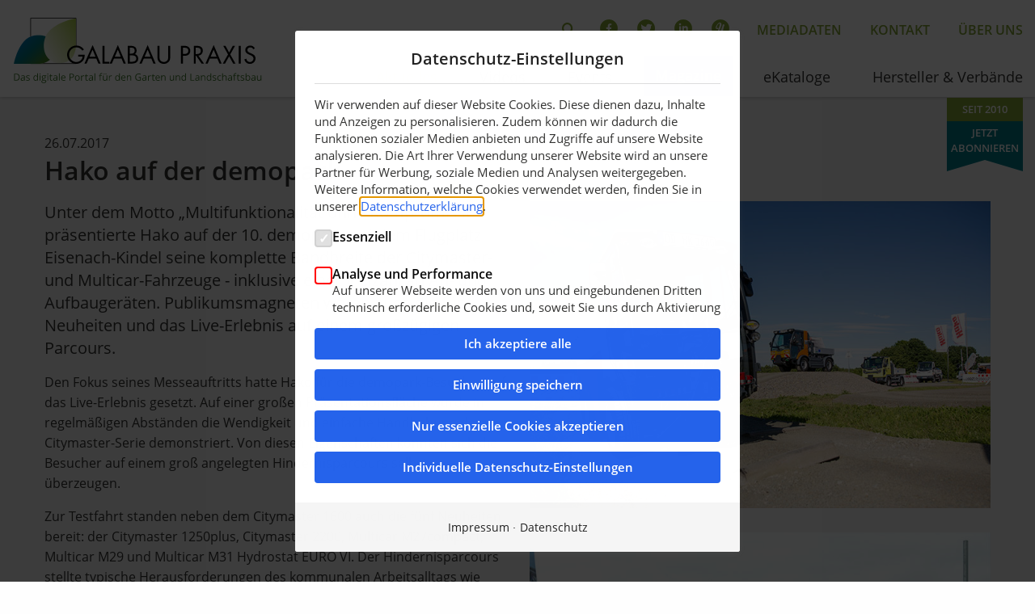

--- FILE ---
content_type: text/html; charset=UTF-8
request_url: https://new.galabau-praxis.de/aktuelles-details/hako-auf-der-demopark-1044
body_size: 8124
content:
<!DOCTYPE html>
<html lang="de">
<head>
<meta charset="UTF-8">
<title>Aktuelles | GALABAU PRAXIS | GALABAU PRAXIS</title>
<base href="https://new.galabau-praxis.de/">
<meta name="robots" content="index,follow">
<meta name="description" content="Unter dem Motto „Multifunktionalität ohne Kompromisse“ präsentierte Hako auf der 10. demopark auf dem Flugplatz Eisenach-Kindel seine komplette Bandbreite der Citymaster- und Multicar-Fahrzeuge - inklusive einer Vielzahl an An- und Aufbaugeräten. Publikumsmagneten waren auch die fünf Neuheiten und das Live-Erlebnis auf einem großzügigen Parcours.">
<meta name="viewport" content="width=device-width, initial-scale=1.0, shrink-to-fit=no">
<link rel="stylesheet" href="assets/css/app.css-6f65edcf.css">
</head>
<body class="no-js" itemscope itemtype="http://schema.org/WebPage">
<script>document.body.className=document.body.className.replace('no-js',"")</script>
<noscript>
<!--googleoff: index-->
<div style="background-color: #cc4b37;text-align:center;position:relative;z-index:9000;">
<p style="color:#f0f0f0;">
<strong>
JavaScript ist in Ihrem Browser deaktiviert.
</strong>
Um den vollen Umfang der Webseite nutzen zu können, aktivieren Sie bitte JavaScript in Ihren Browsereinstellungen!
</p>
</div>
<!--googleon: index--></noscript>
<div class="o-wrapper">
<header class="c-header" itemscope itemtype="http://schema.org/WPHeader">
<div class="c-header__inside row column is-sticky expanded">
<div class="c-header__logo c-logo c-logo--header">
<a class="c-logo__link" href="https://new.galabau-praxis.de" title="GALABAU PRAXIS - das digitale Portal für den Garten- und Landschaftsbau"></a>
</div>
<div class="c-nav-header">
<label class="c-nav-header__menu-button hide-for-medium" for="c-nav-header__checkbox" title="MENÜ">
<span class="c-nav-header__menu-icon"></span>
<span class="c-nav-header__menu-text">MENÜ</span>
</label>
<input id="c-nav-header__checkbox" class="c-nav-header__checkbox" type="checkbox" onclick="stopScrolling(this);">
<div class="c-nav-header__wrapper">
<div class="c-header__top-navigation">
<!-- indexer::stop -->
<div class="mod_search c-header__search block">
<form action="suche" method="get">
<div class="formbody">
<label for="ctrl_keywords_5" class="invisible">Suchbegriffe</label>
<input type="search" name="keywords" id="ctrl_keywords_5" class="text" value="">
<button type="submit" id="ctrl_submit_5" class="submit">
<span class="o-icon--search"></span>
</button>
</div>
</form>
</div>
<!-- indexer::continue -->
<div class="c-header__social c-social c-social--header">
<div class="ce_hyperlink block">
<figure class="image_container">
<a href="https://www.facebook.com/galabaupraxis" title="GALABAU PRAXIS auf Facebook" class="hyperlink_img" target="_blank" rel="noreferrer noopener">  <img class="lazyload"
data-expand="200"
data-src="files/custom-theme/img/social-media/facebook.svg"
src="[data-uri]"         width="" height=""        alt=""        >
<noscript>
<img src="files/custom-theme/img/social-media/facebook.svg" style="width:100%; height:100%;" alt="">
</noscript>
</a>
</figure>
</div>
<div class="ce_hyperlink block">
<figure class="image_container">
<a href="https://twitter.com/GALABAUPRAXIS" title="GALABAU PRAXIS auf Twitter" class="hyperlink_img" target="_blank" rel="noreferrer noopener">  <img class="lazyload"
data-expand="200"
data-src="files/custom-theme/img/social-media/twitter.svg"
src="[data-uri]"         width="" height=""        alt=""        >
<noscript>
<img src="files/custom-theme/img/social-media/twitter.svg" style="width:100%; height:100%;" alt="">
</noscript>
</a>
</figure>
</div>
<div class="ce_hyperlink block">
<figure class="image_container">
<a href="https://ke.linkedin.com/company/galabau-praxis" title="GALABAU PRAXIS auf Linkedin" class="hyperlink_img" target="_blank" rel="noreferrer noopener">  <img class="lazyload"
data-expand="200"
data-src="files/custom-theme/img/social-media/linkedin.svg"
src="[data-uri]"         width="" height=""        alt=""        >
<noscript>
<img src="files/custom-theme/img/social-media/linkedin.svg" style="width:100%; height:100%;" alt="">
</noscript>
</a>
</figure>
</div>
<div class="ce_hyperlink block">
<figure class="image_container">
<a href="https://galabau-praxis.de/ejournale" title="GALABAU PRAXIS auf Yumpu" class="hyperlink_img" target="_blank" rel="noreferrer noopener">  <img class="lazyload"
data-expand="200"
data-src="files/custom-theme/img/social-media/yumpu.svg"
src="[data-uri]"         width="" height=""        alt=""        >
<noscript>
<img src="files/custom-theme/img/social-media/yumpu.svg" style="width:100%; height:100%;" alt="">
</noscript>
</a>
</figure>
</div>
</div>
<!-- indexer::stop -->
<nav class="mod_customnav c-nav-header__second-row block">
<a href="aktuelles-details/hako-auf-der-demopark-1044#skipNavigation4" class="invisible">Navigation überspringen</a>
<ul class="level_1">
<li class="first">
<a href="mediadaten" title="Mediadaten | GALABAU PRAXIS" class="first" itemprop="url" data-text="Mediadaten">
<span itemprop="name">Mediadaten</span>
</a>
</li>
<li>
<a href="kontakt" title="Kontakt | GALABAU PRAXIS" itemprop="url" data-text="Kontakt">
<span itemprop="name">Kontakt</span>
</a>
</li>
<li class="last">
<a href="ueber-uns" title="Über uns | GALABAU PRAXIS" class="last" itemprop="url" data-text="Über uns">
<span itemprop="name">Über uns</span>
</a>
</li>
<li class="filler"></li>
</ul>
<span id="skipNavigation4" class="invisible"></span>
</nav>
<!-- indexer::continue -->
</div>
<!-- indexer::stop -->
<nav class="mod_navigation c-nav-header__first-row block">
<a href="aktuelles-details/hako-auf-der-demopark-1044#skipNavigation3" class="invisible">Navigation überspringen</a>
<ul class="level_1">
<li class="first">
<a href="./" title="GALABAU PRAXIS" class="first" aria-haspopup="true" itemprop="url" data-text="Home">
<span itemprop="name">Home</span>
</a>
<input class="submenu__checkbox" id="submenu-3" type="checkbox">
<label class="submenu__button" for="submenu-3">
<span class="submenu__icon"></span>
</label>
</li>
<li class="trail">
<a href="aktuelles" title="Aktuelles | GALABAU PRAXIS" class="trail" aria-haspopup="true" itemprop="url" data-text="Aktuelles">
<span itemprop="name">Aktuelles</span>
</a>
<input class="submenu__checkbox" id="submenu-4" type="checkbox">
<label class="submenu__button" for="submenu-4">
<span class="submenu__icon"></span>
</label>
</li>
<li>
<a href="videos" title="Videos | GALABAU PRAXIS" aria-haspopup="true" itemprop="url" data-text="Videos">
<span itemprop="name">Videos</span>
</a>
<input class="submenu__checkbox" id="submenu-7" type="checkbox">
<label class="submenu__button" for="submenu-7">
<span class="submenu__icon"></span>
</label>
</li>
<li>
<a href="events" title="Events | GALABAU PRAXIS" aria-haspopup="true" itemprop="url" data-text="Events">
<span itemprop="name">Events</span>
</a>
<input class="submenu__checkbox" id="submenu-9" type="checkbox">
<label class="submenu__button" for="submenu-9">
<span class="submenu__icon"></span>
</label>
</li>
<li class="submenu c-listitem__highlight">
<a href="ejournale" title="Magazine | GALABAU PRAXIS" class="submenu c-listitem__highlight" aria-haspopup="true" itemprop="url" data-text="Magazine">
<span itemprop="name">Magazine</span>
</a>
<input class="submenu__checkbox" id="submenu-5" type="checkbox">
<label class="submenu__button" for="submenu-5">
<span class="submenu__icon"></span>
</label>
<ul class="level_2">
<li class="first">
<a href="ejournale" title="eJournale | GALABAU PRAXIS" class="first" aria-haspopup="true" itemprop="url" data-text="Galabau Praxis">
<span itemprop="name">Galabau Praxis</span>
</a>
<input class="submenu__checkbox" id="submenu-22" type="checkbox">
<label class="submenu__button" for="submenu-22">
<span class="submenu__icon"></span>
</label>
</li>
<li class="last">
<a href="begruente-gebaeude" title="Begrünte Gebäude | GALABAU PRAXIS" class="last" aria-haspopup="true" itemprop="url" data-text="Begrünte Gebäude">
<span itemprop="name">Begrünte Gebäude</span>
</a>
<input class="submenu__checkbox" id="submenu-23" type="checkbox">
<label class="submenu__button" for="submenu-23">
<span class="submenu__icon"></span>
</label>
</li>
</ul>
</li>
<li class="submenu">
<a href="ekataloge" title="eKataloge | GALABAU PRAXIS" class="submenu" aria-haspopup="true" itemprop="url" data-text="eKataloge">
<span itemprop="name">eKataloge</span>
</a>
<input class="submenu__checkbox" id="submenu-6" type="checkbox">
<label class="submenu__button" for="submenu-6">
<span class="submenu__icon"></span>
</label>
<ul class="level_2">
<li class="first">
<a href="ekataloge" title="eKataloge | GALABAU PRAXIS" class="first" aria-haspopup="true" itemprop="url" data-text="eKataloge">
<span itemprop="name">eKataloge</span>
</a>
<input class="submenu__checkbox" id="submenu-25" type="checkbox">
<label class="submenu__button" for="submenu-25">
<span class="submenu__icon"></span>
</label>
</li>
<li class="last">
<a href="specials" title="Specials | GALABAU PRAXIS" class="last" aria-haspopup="true" itemprop="url" data-text="Specials">
<span itemprop="name">Specials</span>
</a>
<input class="submenu__checkbox" id="submenu-26" type="checkbox">
<label class="submenu__button" for="submenu-26">
<span class="submenu__icon"></span>
</label>
</li>
</ul>
</li>
<li class="last">
<a href="hersteller-verbaende" title="Hersteller &amp; Verbände | GALABAU PRAXIS" class="last" aria-haspopup="true" itemprop="url" data-text="Hersteller & Verbände">
<span itemprop="name">Hersteller & Verbände</span>
</a>
<input class="submenu__checkbox" id="submenu-8" type="checkbox">
<label class="submenu__button" for="submenu-8">
<span class="submenu__icon"></span>
</label>
</li>
<li class="filler"></li>
</ul>
<span id="skipNavigation3" class="invisible"></span>
</nav>
<!-- indexer::continue -->
<!-- indexer::stop -->
<nav class="mod_customnav c-nav-header__second-row block">
<a href="aktuelles-details/hako-auf-der-demopark-1044#skipNavigation4" class="invisible">Navigation überspringen</a>
<ul class="level_1">
<li class="first">
<a href="mediadaten" title="Mediadaten | GALABAU PRAXIS" class="first" itemprop="url" data-text="Mediadaten">
<span itemprop="name">Mediadaten</span>
</a>
</li>
<li>
<a href="kontakt" title="Kontakt | GALABAU PRAXIS" itemprop="url" data-text="Kontakt">
<span itemprop="name">Kontakt</span>
</a>
</li>
<li class="last">
<a href="ueber-uns" title="Über uns | GALABAU PRAXIS" class="last" itemprop="url" data-text="Über uns">
<span itemprop="name">Über uns</span>
</a>
</li>
<li class="filler"></li>
</ul>
<span id="skipNavigation4" class="invisible"></span>
</nav>
<!-- indexer::continue -->
</div>
</div>
<div class="c-header__seal">
<div class="c-seal">
<a class="c-seal__link" href="newsletter" title="GALABAU PRAXIS abonnieren" rel="noreferrer noopener">
<div class="c-seal__text">
seit 2010
</div>
<div class="c-seal__link-container">
<span class="c-seal__link-text">Jetzt</span>
<span class="c-seal__link-text">Abonnieren</span>
</div>
</a>
</div>
</div>    </div>
</header>
<main class="c-main" itemscope itemtype="http://schema.org/WebPageElement" itemprop="mainContentOfPage">
<div class="mod_article u-bgcolor--gray-light u-has-bgcolor u-pt--large u-pb--large block">
<div class="row column">
<div class="c-news-reader row" itemscope itemtype="http://schema.org/Article">
<div class="column">
<span class="c-news-journal__date u-mb">
<time datetime="2017-07-26T16:47:00+02:00" itemprop="datePublished">
26.07.2017        </time>
</span>
<h1 itemprop="headline">Hako auf der demopark</h1>
</div>
<div class="column medium-6">
<div class="ce_text block">
<h5>Unter dem Motto „Multifunktionalität ohne Kompromisse“ präsentierte Hako auf der 10. demopark auf dem Flugplatz Eisenach-Kindel seine komplette Bandbreite der Citymaster- und Multicar-Fahrzeuge - inklusive einer Vielzahl an An- und Aufbaugeräten. Publikumsmagneten waren auch die fünf Neuheiten und das Live-Erlebnis auf einem großzügigen Parcours.</h5>
<p>Den Fokus seines Messeauftritts hatte Hako für die demopark-Besucher auf das Live-Erlebnis gesetzt. Auf einer großen Präsentationsfläche wurde in regelmäßigen Abständen die Wendigkeit und einfache Handhabung der Citymaster-Serie demonstriert. Von diesen Eigenschaften konnten sich die Besucher auf einem groß angelegten Hindernisparcours selbst überzeugen.</p>
<p>Zur Testfahrt standen neben dem Citymaster 1600 auch die fünf Neuheiten bereit: der Citymaster 1250plus, Citymaster 2200, Multicar M27compact, Multicar M29 und Multicar M31 Hydrostat EURO VI. Der Hindernisparcours stellte typische Herausforderungen des kommunalen Arbeitsalltags wie schmale Durchfahrten, enge Kehrtwenden oder Höhenunterschiede realistisch nach. Dabei konnten die demopark-Besucher auch die Ergonomie und Sicherheit der ausgestellten Fahrzeuge ausgiebig testen.</p>
<p>Mit einer wohltätigen Aktion unterstrich Hako auf der demopark sein soziales Engagement. Die Fahrzeuge im Parcours waren mit Sandsäcken beladen, um praxisnah die hohe Transportleistung der Geräteträger zu demonstrieren. Dieser Sand in Spielplatzqualität wurde im Anschluss an die Messe mit einem Multicar-Geräteträger zu drei Kindergärten ins rund 20 Kilometer entfernte Waltershausen gefahren. Dort wird die Produktlinie Multicar seit Jahrzehnten produziert. Mit Hilfe von Auszubildenden aus dem Werk wurden im Ort die Sandkästen des Kindergartens Schnepfenthal, der Integrativen Fröbel Kindertagesstätte Waltershausen/Ibenhain und der Evangelischen Kindertagesstätte Schönrasen neu befüllt.</p>
<p>&nbsp;</p>        </div>
</div>
<div class="column medium-6">
<img class="lazyload"
data-expand="200"
data-src="files/GalabauPraxis/content/Fotos/2017/07-Juli/hako/01-hako.jpg"
src="[data-uri]"         width="727" height="485"        alt=""        >
<noscript>
<img src="files/GalabauPraxis/content/Fotos/2017/07-Juli/hako/01-hako.jpg" style="width:100%; height:100%;" alt="">
</noscript>
<img class="lazyload"
data-expand="200"
data-src="files/GalabauPraxis/content/Fotos/2017/07-Juli/hako/02-hako.jpg"
src="[data-uri]"         width="727" height="485"        alt=""        >
<noscript>
<img src="files/GalabauPraxis/content/Fotos/2017/07-Juli/hako/02-hako.jpg" style="width:100%; height:100%;" alt="">
</noscript>
<img class="lazyload"
data-expand="200"
data-src="files/GalabauPraxis/content/Fotos/2017/07-Juli/hako/03-hako.jpg"
src="[data-uri]"         width="727" height="485"        alt=""        >
<noscript>
<img src="files/GalabauPraxis/content/Fotos/2017/07-Juli/hako/03-hako.jpg" style="width:100%; height:100%;" alt="">
</noscript>
</div>
<div class="column">
<div class="c-news-journal__link-container">
<div class="c-news-journal__button c-news-journal__button--reader">
<a href="http://galabaupraxis.frebs.at/r.html?uid&#61;1.1cj.vkm.9ft.myqsbbe89n" title="Hako  " target="_blank" rel="noreferrer noopener nofollow">Hako  </a>            </div>
<div class="c-news-journal__button c-news-journal__button--reader">
<a href="http://galabaupraxis.frebs.at/r.html?uid&#61;1.1cj.vkm.au9.4s9eavnjk6" title="Citymaster" target="_blank" rel="noreferrer noopener nofollow">Citymaster</a>            </div>
<div class="c-news-journal__button c-news-journal__button--reader">
<a href="http://galabaupraxis.frebs.at/r.html?uid&#61;1.1cj.vkm.au8.rtw1ma6wfl" title="Citymaster 2200 Prospekt  pdf" target="_blank" rel="noreferrer noopener nofollow">Citymaster 2200 Prospekt  pdf</a>            </div>
<div class="c-news-journal__button c-news-journal__button--reader">
<a href="http://galabaupraxis.frebs.at/r.html?uid&#61;1.1cj.vkm.au7.43rl804jle" title="Citymaster 1250 Prospekt  pdf" target="_blank" rel="noreferrer noopener nofollow">Citymaster 1250 Prospekt  pdf</a>            </div>
<div class="c-news-journal__button c-news-journal__button--reader">
<a href="http://galabaupraxis.frebs.at/r.html?uid&#61;1.1cj.vkm.a0d.emqo0dcdi5" title="Multicar" target="_blank" rel="noreferrer noopener nofollow">Multicar</a>            </div>
<div class="c-news-journal__button c-news-journal__button--reader">
<a href="http://galabaupraxis.frebs.at/r.html?uid&#61;1.1cj.vkm.au6.an30jg2uyn" title="Anwendungen" target="_blank" rel="noreferrer noopener nofollow">Anwendungen</a>            </div>
</div>
</div>
</div>
<div class="c-news-reader-manufacture__backlink-container column">
<a href="aktuelles" title="Zurück zur Übersicht">Zurück zur Übersicht</a>
</div>              </div>
</div>
</main>
<footer class="c-footer" itemscope itemtype="http://schema.org/WPFooter">
<div class="c-footer__inside">
<div class="c-footer--top u-bgcolor--green u-has-bgcolor block">
<div class="row row--special">
<div class="u-mb@small-only column medium-6 large-5 ce_responsive_column_start">
<div class="ce_text u-mt block">
<h2>e-Journale abonnieren</h2>
<p>Einfach E-Mail-Adresse eintragen und bestätigen.<br>Dauerhaft kostenfrei!</p>
</div>
<div class="row column">
<div class="c-link-button ce_link_button c-link-button--invert u-mb--medium">
<a class="c-link-button__link c-link-button__link--first" href="newsletter" title="Jetzt kostenlos anmelden">
JETZT KOSTENLOS ANMELDEN        </a>
</div>
</div>
</div>
<div class="u-mb@small-only column medium-6 large-7 ce_responsive_column_start u-position--relative">
<div class="u-mb@small-only column medium-4 large-5 ce_responsive_column_start">
<div class="ce_image u-position--absolute u-bottom--10 u-maxwidth--33 show-for-medium block">
<figure class="image_container">
<img class="lazyload"
data-expand="200"
data-src="files/custom-theme/img/general/devices.png"
src="[data-uri]"         width="187" height="67"        alt=""        >
<noscript>
<img src="files/custom-theme/img/general/devices.png" style="width:100%; height:100%;" alt="">
</noscript>
</figure>
</div>
</div>
<div class="u-mb@small-only column medium-7 large-7 ce_responsive_column_start">
<div class="ce_image block">
<figure class="image_container">
<img class="lazyload"
data-expand="200"
data-src="files/custom-theme/img/general/galabau-praxis-journale.png"
src="[data-uri]"         width="338" height="212"        alt=""        >
<noscript>
<img src="files/custom-theme/img/general/galabau-praxis-journale.png" style="width:100%; height:100%;" alt="">
</noscript>
</figure>
</div>
</div>
</div>
</div>
</div>
<div class="row">
<div class="medium-4 large-3 columns u-mb">
<p>
<strong>Elison-medien.de</strong><br>
Michael Elison<br>
Stolzstraße 47<br>
A 9020 Klagenfurt
</p>
<p>
<a href="mailto:kontakt@galabaupraxis.com" title="Schreiben Sie uns.">kontakt@galabaupraxis.com</a>
</p>
<p>
<a href="tel:+498921529830" title="Rufen Sie uns an.">+49 89 215 298 30</a><br>
<a href="tel:+491777219630" title="Rufen Sie uns an.">+49 177 72 19 630</a><br>
<a href="tel:+43463328043" title="Rufen Sie uns an.">+43 463 328 043</a>
</p>
</div>
<div class="medium-4 large-3 columns">
<!-- indexer::stop -->
<nav class="mod_customnav block">
<a href="aktuelles-details/hako-auf-der-demopark-1044#skipNavigation9" class="invisible">Navigation überspringen</a>
<ul class="level_1">
<li class="trail first"><a href="aktuelles" title="Aktuelles | GALABAU PRAXIS" class="trail first">Aktuelles</a></li>
<li><a href="videos" title="Videos | GALABAU PRAXIS">Videos</a></li>
<li><a href="events" title="Events | GALABAU PRAXIS">Events</a></li>
<li><a href="ekataloge" title="eKataloge | GALABAU PRAXIS">eKataloge</a></li>
<li><a href="hersteller-verbaende" title="Hersteller &amp; Verbände | GALABAU PRAXIS">Hersteller & Verbände</a></li>
<li><a href="mediadaten" title="Mediadaten | GALABAU PRAXIS">Mediadaten</a></li>
<li class="last"><a href="ueber-uns" title="Über uns | GALABAU PRAXIS" class="last">Über uns</a></li>
</ul>
<span id="skipNavigation9" class="invisible"></span>
</nav>
<!-- indexer::continue -->
</div>
<div class="medium-4 large-3 columns u-mb">
<!-- indexer::stop -->
<nav class="mod_customnav block">
<a href="aktuelles-details/hako-auf-der-demopark-1044#skipNavigation10" class="invisible">Navigation überspringen</a>
<ul class="level_1">
<li class="first"><a href="kontakt" title="Kontakt | GALABAU PRAXIS" class="first">Kontakt</a></li>
<li><a href="impressum" title="Impressum | GALABAU PRAXIS">Impressum</a></li>
<li><a href="datenschutz" title="Datenschutz | GALABAU PRAXIS">Datenschutz</a></li>
<li class="last"><a href="agb" title="AGB | GALABAU PRAXIS" class="last">AGB</a></li>
</ul>
<span id="skipNavigation10" class="invisible"></span>
</nav>
<!-- indexer::continue -->
</div>
<div class="medium-12 large-3 columns">
<h4>Follow us on:</h4>
<div class="c-social c-social--footer">
<div class="ce_hyperlink block">
<figure class="image_container">
<a href="https://www.facebook.com/pg/galabaupraxis/posts/?ref=page_internal" title="GALABAU PRAXIS auf Facebook" class="hyperlink_img" target="_blank" rel="noreferrer noopener">  <img class="lazyload"
data-expand="200"
data-src="files/custom-theme/img/social-media/facebook-grey.svg"
src="[data-uri]"         width="" height=""        alt=""        >
<noscript>
<img src="files/custom-theme/img/social-media/facebook-grey.svg" style="width:100%; height:100%;" alt="">
</noscript>
</a>
</figure>
</div>
<div class="ce_hyperlink block">
<figure class="image_container">
<a href="https://twitter.com/GALABAUPRAXIS" title="GALABAU PRAXIS auf Twitter" class="hyperlink_img" target="_blank" rel="noreferrer noopener">  <img class="lazyload"
data-expand="200"
data-src="files/custom-theme/img/social-media/twitter-grey.svg"
src="[data-uri]"         width="" height=""        alt=""        >
<noscript>
<img src="files/custom-theme/img/social-media/twitter-grey.svg" style="width:100%; height:100%;" alt="">
</noscript>
</a>
</figure>
</div>
<div class="ce_hyperlink block">
<figure class="image_container">
<a href="https://ke.linkedin.com/company/galabau-praxis" title="GALABAU PRAXIS auf Instagram" class="hyperlink_img" target="_blank" rel="noreferrer noopener">  <img class="lazyload"
data-expand="200"
data-src="files/custom-theme/img/social-media/linkedin-gey.svg"
src="[data-uri]"         width="" height=""        alt=""        >
<noscript>
<img src="files/custom-theme/img/social-media/linkedin-gey.svg" style="width:100%; height:100%;" alt="">
</noscript>
</a>
</figure>
</div>
<div class="ce_hyperlink block">
<figure class="image_container">
<a href="https://galabau-praxis.de/ejournale" title="GALABAU PRAXIS auf Yumpu" class="hyperlink_img" target="_blank" rel="noreferrer noopener">  <img class="lazyload"
data-expand="200"
data-src="files/custom-theme/img/social-media/yumpu-grey.svg"
src="[data-uri]"         width="" height=""        alt=""        >
<noscript>
<img src="files/custom-theme/img/social-media/yumpu-grey.svg" style="width:100%; height:100%;" alt="">
</noscript>
</a>
</figure>
</div>
</div>
</div>
</div>    </div>
</footer>
</div>
<script src="assets/js/jquery.min.js,cookiebar.min.js-15d6ea14.js"></script><script src="bundles/esparkconsentbanner/js/consentbanner.min.js?v=2c9d3a0b"></script><script src="files/custom-theme/js/app.js?v=e70a7e89"></script>
<!-- Google tag (gtag.js) -->
<script async src="https://www.googletagmanager.com/gtag/js?id=G-8T71LXCQKK"></script>
<script>window.dataLayer=window.dataLayer||[];function gtag(){dataLayer.push(arguments)}gtag('js',new Date());gtag('config','G-8T71LXCQKK')</script>
<script type="application/ld+json">
{
    "@context": "https:\/\/schema.org",
    "@graph": [
        {
            "@type": "WebPage"
        }
    ]
}
</script>
<script type="application/ld+json">
{
    "@context": "https:\/\/schema.contao.org",
    "@graph": [
        {
            "@type": "Page",
            "fePreview": false,
            "groups": [],
            "noSearch": false,
            "pageId": 24,
            "protected": false,
            "title": "Aktuelles | GALABAU PRAXIS | GALABAU PRAXIS"
        }
    ]
}
</script>
<div  class="contao-cookiebar cc-wrap cookiebar_advanced cc-middle cc-blocked" role="complementary" aria-describedby="cookiebar-desc" data-nosnippet>
<div class="cc-inner" aria-live="assertive" role="alert">
<div class="cc-head">
<span>Datenschutz-Einstellungen</span>
</div>
<div class="cc-container cc-container-default">
<div id="cookiebar-desc" class="cc-description">
<p>Wir verwenden auf dieser Website Cookies. Diese dienen dazu, Inhalte und Anzeigen zu personalisieren. Zudem können wir dadurch die Funktionen sozialer Medien anbieten und Zugriffe auf unsere Website analysieren. Die Art Ihrer Verwendung unserer Website wird an unsere Partner für Werbung, soziale Medien und Analysen weitergegeben. Weitere Information, welche Cookies verwendet werden, finden Sie in unserer <a href="datenschutz">Datenschutzerklärung</a>.</p>
<div class="cc-groups">
<div class="cc-group cc-group--default">
<input type="checkbox" class="cc-checkbox-default"
name="group_default[]"
id="g_default1"
value="1"
data-group="1"
data-toggle-cookies disabled checked>
<div class="cc-group-text">
<label for="g_defaut1" class="group">Essenziell</label>
</div>
</div>
<div class="cc-group cc-group--default">
<input type="checkbox" class="cc-checkbox-default"
name="group_default[]"
id="g_default2"
value="2"
data-group="2"
data-toggle-cookies>
<div class="cc-group-text">
<label for="g_defaut2" class="group">Analyse und Performance</label>
<p>Auf unserer Webseite werden von uns und eingebundenen Dritten technisch erforderliche Cookies und, soweit Sie uns durch Aktivierung der jeweiligen Checkbox hierzu Ihre freiwillige Einwilligung erteilen, auch Cookies und Tracking-Technologien zu Analyse- und Marketingzwecken eingesetzt. Eine Einwilligung kann jederzeit mit Wirkung für die Zukunft widerrufen werden.</p>                        </div>
</div>
</div>
</div>
<div class="cc-button">
<button class="cc-btn success" data-accept-all>Ich akzeptiere alle</button>
<button class="cc-btn save" data-save>Einwilligung speichern</button>
<button class="cc-btn deny" data-deny-all>Nur essenzielle Cookies akzeptieren</button>
<button class="cc-btn info" data-toggle-container data-ft-opener aria-expanded="false" aria-controls="cg">
Individuelle Datenschutz-Einstellungen                </button>
</div>
</div>
<div class="cc-container cc-container-toggle" style="display: none;">
<div class="cc-description">
<div id="cg" class="cc-groups">
<div class="cc-group cc-group--detail">
<input class="cc-switch" type="checkbox"
name="group[]"
id="g_1"
value="1"
data-group="1"
data-toggle-cookies disabled checked>
<label for="g_1" class="group">Essenziell</label>
<div class="cc-cookies">
<div class="cc-cookie">
<input class="cc-switch" type="checkbox" name="cookie[]" id="c2" value="2" data-group="1" disabled checked>
<label for="c2" class="cookie">Contao HTTPS CSRF Token</label>
<p>Schützt vor Cross-Site-Request-Forgery Angriffen.</p>                            </div>
<div class="cc-cookie">
<input class="cc-switch" type="checkbox" name="cookie[]" id="c3" value="3" data-group="1" disabled checked>
<label for="c3" class="cookie">PHP SESSION ID</label>
<p>Speichert die aktuelle PHP-Session.</p>                            </div>
</div>
</div>
<div class="cc-group cc-group--detail">
<input class="cc-switch" type="checkbox"
name="group[]"
id="g_2"
value="2"
data-group="2"
data-toggle-cookies>
<label for="g_2" class="group">Analyse und Performance</label>
<div class="cc-cookies">
<p>Auf unserer Webseite werden von uns und eingebundenen Dritten technisch erforderliche Cookies und, soweit Sie uns durch Aktivierung der jeweiligen Checkbox hierzu Ihre freiwillige Einwilligung erteilen, auch Cookies und Tracking-Technologien zu Analyse- und Marketingzwecken eingesetzt. Eine Einwilligung kann jederzeit mit Wirkung für die Zukunft widerrufen werden.</p>                                                        <div class="cc-cookie">
<input class="cc-switch" type="checkbox" name="cookie[]" id="c4" value="4" data-group="2">
<label for="c4" class="cookie">Google Analytics</label>
<p>Cookie von Google für Website-Analysen. Erzeugt statistische Daten darüber, wie der Besucher die Website nutzt.</p>                            </div>
</div>
</div>
</div>
</div>
<div class="cc-button">
<button class="cc-btn success" data-accept-all>Ich akzeptiere alle</button>
<button class="cc-btn save" data-save>Einwilligung speichern</button>
<button class="cc-btn deny" data-deny-all>Nur essenzielle Cookies akzeptieren</button>
</div>
</div>
<div class="cc-footer">
<a class="cc-focus" href="https://new.galabau-praxis.de/impressum">Impressum</a>
<a class="cc-focus" href="https://new.galabau-praxis.de/datenschutz">Datenschutz</a>
</div>
</div>
</div>
<script>var cookiebar=new ContaoCookiebar({configId:1,pageId:1,hideOnInit:0,blocking:1,focusTrap:1,version:1,lifetime:63072000,consentLog:0,token:'ccb_contao_token',doNotTrack:0,currentPageId:24,excludedPageIds:[15,16,17],cookies:{"4":{"id":4,"type":"googleConsentMode","checked":!1,"token":["_ga","_ga_xxxx"],"resources":[{"src":"https:\/\/www.googletagmanager.com\/gtag\/js?id=G-FMLHB6PQZB","flags":["async"],"mode":1}],"priority":0,"scripts":[{"script":"window.dataLayer=window.dataLayer||[];function gtag(){dataLayer.push(arguments)} gtag('js',new Date()); gtag('config','G-FMLHB6PQZB'); gtag('consent', 'update', { 'analytics_storage':'granted' });","position":3,"mode":1}]}},configs:{"1":{"id":1,"type":"tagManager","cookies":{"4":4},"resources":null,"scripts":[{"script":"window.addEventListener('gtm_loaded', () => { setTimeout(() => { const gid = Object.keys(window.google_tag_manager).filter(k => k.startsWith('G-'))[0]; try{ if(gid){ window['ga-disable-' + gid] = true; }   }catch(e){}}, 1000)});","position":3,"mode":3},{"script":"(function(w,d,s,l,i){w[l]=w[l]||[];w[l].push({'gtm.start':new Date().getTime(),event:'gtm.js'});var f=d.getElementsByTagName(s)[0],j=d.createElement(s),dl=l!='dataLayer'?'&l='+l:'';j.async=true;j.src='https:\/\/www.googletagmanager.com\/gtm.js?id='+i+dl;f.parentNode.insertBefore(j,f);})(window,document,'script','dataLayer','GTM-MF8MDNPT');","position":3,"mode":3},{"script":"window.dataLayer = window.dataLayer || []; function gtag(){dataLayer.push(arguments);} gtag('consent', 'default', { 'ad_storage': 'denied', 'ad_user_data': 'denied', 'ad_personalization': 'denied', 'analytics_storage': 'denied', 'functionality_storage': 'denied', 'personalization_storage': 'denied', 'security_storage': 'denied', 'wait_for_update': 500 });","position":3,"mode":3},{"script":"gtag('js', new Date()); gtag('config', 'GTM-MF8MDNPT');","position":3,"mode":3}]}},texts:{acceptAndDisplay:'Akzeptieren und anzeigen'}})</script></body>
</html>

--- FILE ---
content_type: text/css
request_url: https://new.galabau-praxis.de/assets/css/app.css-6f65edcf.css
body_size: 19740
content:
/*! Flickity v2.3.0
https://flickity.metafizzy.co
---------------------------------------------- */.flickity-enabled{position:relative}.flickity-enabled:focus{outline:none}.flickity-viewport{height:100%;overflow:hidden;position:relative}.flickity-slider{height:100%;position:absolute;width:100%}.flickity-enabled.is-draggable{-webkit-tap-highlight-color:transparent;-webkit-user-select:none;-moz-user-select:none;-ms-user-select:none;user-select:none}.flickity-enabled.is-draggable .flickity-viewport{cursor:move;cursor:-webkit-grab;cursor:grab}.flickity-enabled.is-draggable .flickity-viewport.is-pointer-down{cursor:-webkit-grabbing;cursor:grabbing}.flickity-button{background:hsla(0,0%,100%,.75);border:none;color:#333;position:absolute}.flickity-button:hover{background:#fff;cursor:pointer}.flickity-button:focus{box-shadow:0 0 0 5px #19f;outline:none}.flickity-button:active{opacity:.6}.flickity-button:disabled{cursor:auto;opacity:.3;pointer-events:none}.flickity-button-icon{fill:currentColor}.flickity-prev-next-button{border-radius:50%;height:44px;top:50%;transform:translateY(-50%);width:44px}.flickity-prev-next-button.previous{left:10px}.flickity-prev-next-button.next{right:10px}.flickity-rtl .flickity-prev-next-button.previous{left:auto;right:10px}.flickity-rtl .flickity-prev-next-button.next{left:10px;right:auto}.flickity-prev-next-button .flickity-button-icon{height:60%;left:20%;position:absolute;top:20%;width:60%}.flickity-page-dots{bottom:-25px;line-height:1;list-style:none;margin:0;padding:0;position:absolute;text-align:center;width:100%}.flickity-rtl .flickity-page-dots{direction:rtl}.flickity-page-dots .dot{background:#333;border-radius:50%;cursor:pointer;display:inline-block;height:10px;margin:0 8px;opacity:.25;width:10px}.flickity-page-dots .dot.is-selected{opacity:1}@font-face{font-display:swap;font-family:Open Sans;font-style:normal;font-weight:400;src:url(../../files/custom-theme/fonts/opensans/opensans-regular-webfont.eot);src:url(../../files/custom-theme/fonts/opensans/opensans-regular-webfont.eot?#iefix) format("embedded-opentype"),url(../../files/custom-theme/fonts/opensans/opensans-regular-webfont.woff2) format("woff2"),url(../../files/custom-theme/fonts/opensans/opensans-regular-webfont.woff) format("woff"),url(../../files/custom-theme/fonts/opensans/opensans-regular-webfont.ttf) format("truetype")}@font-face{font-display:swap;font-family:Open Sans;font-style:normal;font-weight:600;src:url(../../files/custom-theme/fonts/opensans/opensans-semibold-webfont.eot);src:url(../../files/custom-theme/fonts/opensans/opensans-semibold-webfont.eot?#iefix) format("embedded-opentype"),url(../../files/custom-theme/fonts/opensans/opensans-semibold-webfont.woff2) format("woff2"),url(../../files/custom-theme/fonts/opensans/opensans-semibold-webfont.woff) format("woff"),url(../../files/custom-theme/fonts/opensans/opensans-semibold-webfont.ttf) format("truetype")}@font-face{font-display:swap;font-family:fontello;font-style:normal;font-weight:400;src:url(../../files/custom-theme/fonts/icons/fontello.eot);src:url(../../files/custom-theme/fonts/icons/fontello.eot?#iefix) format("embedded-opentype"),url(../../files/custom-theme/fonts/icons/fontello.woff) format("woff"),url(../../files/custom-theme/fonts/icons/fontello.ttf) format("truetype"),url(../../files/custom-theme/fonts/icons/fontello.svg?wu8o8e#fontello) format("svg")}/*! normalize.css v8.0.0 | MIT License | github.com/necolas/normalize.css */html{line-height:1.15;-webkit-text-size-adjust:100%}h1{font-size:2em;margin:.67em 0}hr{-webkit-box-sizing:content-box;-moz-box-sizing:content-box;box-sizing:content-box;overflow:visible}pre{font-family:monospace,monospace;font-size:1em}a{background-color:transparent}abbr[title]{border-bottom:0;-webkit-text-decoration:underline dotted;text-decoration:underline dotted}b,strong{font-weight:bolder}code,kbd,samp{font-family:monospace,monospace;font-size:1em}sub,sup{font-size:75%;line-height:0;position:relative;vertical-align:baseline}sub{bottom:-.25em}sup{top:-.5em}img{border-style:none}button,input,optgroup,select,textarea{font-size:100%;line-height:1.15;margin:0}button,input{overflow:visible}button,select{text-transform:none}[type=button],[type=reset],[type=submit],button{-webkit-appearance:button}[type=button]::-moz-focus-inner,[type=reset]::-moz-focus-inner,[type=submit]::-moz-focus-inner,button::-moz-focus-inner{border-style:none;padding:0}[type=button]:-moz-focusring,[type=reset]:-moz-focusring,[type=submit]:-moz-focusring,button:-moz-focusring{outline:1px dotted ButtonText}fieldset{padding:.35em .75em .625em}legend{-webkit-box-sizing:border-box;-moz-box-sizing:border-box;box-sizing:border-box;color:inherit;display:table;padding:0;white-space:normal}progress{vertical-align:baseline}textarea{overflow:auto}[type=checkbox],[type=radio]{-webkit-box-sizing:border-box;-moz-box-sizing:border-box;box-sizing:border-box;padding:0}[type=number]::-webkit-inner-spin-button,[type=number]::-webkit-outer-spin-button{height:auto}[type=search]{-webkit-appearance:textfield;outline-offset:-2px}[type=search]::-webkit-search-decoration{-webkit-appearance:none}::-webkit-file-upload-button{-webkit-appearance:button;font:inherit}details{display:block}summary{display:list-item}[hidden],template{display:none}[data-whatinput=mouse] *,[data-whatinput=mouse] :focus,[data-whatinput=touch] *,[data-whatinput=touch] :focus,[data-whatintent=mouse] *,[data-whatintent=mouse] :focus,[data-whatintent=touch] *,[data-whatintent=touch] :focus{outline:none}[draggable=false]{-webkit-touch-callout:none;-webkit-user-select:none}.foundation-mq{font-family:"small=0em&medium=47.5em&large=62em&xlarge=75em&xxlarge=90em"}html{-webkit-box-sizing:border-box;-moz-box-sizing:border-box;box-sizing:border-box;font-size:1rem}*,:after,:before{-webkit-box-sizing:inherit;-moz-box-sizing:inherit;box-sizing:inherit}body{background:#fefefe;color:#323231;font-family:Open Sans,-apple-system,BlinkMacSystemFont,Segoe UI,Helvetica Neue,Arial,Noto Sans,sans-serif,Apple Color Emoji,Segoe UI Emoji,Segoe UI Symbol,Noto Color Emoji;font-weight:400;line-height:1.5;margin:0;padding:0;-webkit-font-smoothing:antialiased;-moz-osx-font-smoothing:grayscale}img{display:inline-block;height:auto;max-width:100%;vertical-align:middle;-ms-interpolation-mode:bicubic}textarea{border-radius:0;height:auto;min-height:50px}select{-webkit-box-sizing:border-box;-moz-box-sizing:border-box;box-sizing:border-box;width:100%}.map_canvas embed,.map_canvas img,.map_canvas object,.mqa-display embed,.mqa-display img,.mqa-display object{max-width:none!important}[data-whatinput=mouse] button{outline:0}button{-webkit-appearance:none;-moz-appearance:none;appearance:none;background:transparent;border:0;border-radius:0;cursor:auto;line-height:1;padding:0}pre{overflow:auto;-webkit-overflow-scrolling:touch}button,input,optgroup,select,textarea{font-family:inherit}.is-visible{display:block!important}figcaption{font-size:.875rem;margin-top:.5rem;text-align:right}blockquote,dd,div,dl,dt,form,h1,h2,h3,h4,h5,h6,li,ol,p,pre,td,th,ul{margin:0;padding:0}p{font-size:inherit;line-height:1.6;margin-bottom:1rem;text-rendering:optimizeLegibility}em,i{font-style:italic}b,em,i,strong{line-height:inherit}b,strong{font-weight:700}small{font-size:80%;line-height:inherit}.h1,.h2,.h3,.h4,.h5,.h6,h1,h2,h3,h4,h5,h6{color:#323231;font-family:Open Sans,-apple-system,BlinkMacSystemFont,Segoe UI,Helvetica Neue,Arial,Noto Sans,sans-serif,Apple Color Emoji,Segoe UI Emoji,Segoe UI Symbol,Noto Color Emoji;font-style:normal;font-weight:400;text-rendering:optimizeLegibility}.h1 small,.h2 small,.h3 small,.h4 small,.h5 small,.h6 small,h1 small,h2 small,h3 small,h4 small,h5 small,h6 small{color:#cacaca;line-height:0}.h1,.h2,.h3,h1,h2,h3{font-size:1.375rem}.h1,.h2,.h3,.h4,h1,h2,h3,h4{line-height:1.4;margin-bottom:1rem;margin-top:0}.h4,h4{font-size:1.25rem}.h5,h5{font-size:1.0625rem}.h5,.h6,h5,h6{line-height:1.4;margin-bottom:1rem;margin-top:0}.h6,h6{font-size:1rem}@media print,screen and (min-width:47.5em){.h1,.h2,h1,h2{font-size:2rem}.h3,h3{font-size:1.625rem}.h4,h4{font-size:1.5rem}.h5,h5{font-size:1.25rem}.h6,h6{font-size:1rem}}a{color:#007a89;cursor:pointer;line-height:inherit;text-decoration:none}a:focus,a:hover{color:#004d56}a img,hr{border:0}hr{border-bottom:1px solid #cacaca;clear:both;height:0;margin:0 auto;max-width:75rem}dl,ol,ul{line-height:1.6;list-style-position:outside;margin-bottom:1rem}li{font-size:inherit}ul{list-style-type:disc}ol,ul{margin-left:1.25rem}ol ol,ol ul,ul ol,ul ul{margin-bottom:0;margin-left:1.25rem}dl{margin-bottom:1rem}dl dt{font-weight:700;margin-bottom:.3rem}blockquote{border-left:1px solid #cacaca;margin:0 0 1rem;padding:.5625rem 1.25rem 0 1.1875rem}blockquote,blockquote p{color:#8a8a8a;line-height:1.6}abbr,abbr[title]{border-bottom:1px dotted #0a0a0a;cursor:help;text-decoration:none}figure,kbd{margin:0}kbd{background-color:#e6e6e6;color:#0a0a0a;font-family:Consolas,Liberation Mono,Courier,monospace;padding:.125rem .25rem 0}a{display:inline-block}h1,h2,h3{font-weight:600}hr{border-color:#5b6770;color:#5b6770;padding-top:1.875rem}strong{font-weight:600}footer,header,main{display:table-row;height:1px}body,html,main{height:100%}main{position:relative;z-index:1}body:before{content:"small";height:1px;overflow:hidden;position:absolute!important;width:1px;clip:rect(0,0,0,0);left:0}@media print,screen and (min-width:47.5em){body:before{content:"medium"}}@media print,screen and (min-width:62em){body:before{content:"large"}}[type=color],[type=date],[type=datetime-local],[type=datetime],[type=email],[type=month],[type=number],[type=password],[type=search],[type=tel],[type=text],[type=time],[type=url],[type=week],textarea{background-color:#fefefe;border:1px solid #cacaca;border-radius:0;-webkit-box-shadow:inset 0 1px 2px hsla(0,0%,4%,.1);box-shadow:inset 0 1px 2px hsla(0,0%,4%,.1);-webkit-box-sizing:border-box;-moz-box-sizing:border-box;box-sizing:border-box;color:#0a0a0a;display:block;font-family:inherit;font-size:1rem;font-weight:400;height:2.4375rem;line-height:1.5;margin:0 0 1rem;padding:.5rem;-webkit-transition:border-color .25s ease-in-out,-webkit-box-shadow .5s;transition:border-color .25s ease-in-out,-webkit-box-shadow .5s;transition:box-shadow .5s,border-color .25s ease-in-out;transition:box-shadow .5s,border-color .25s ease-in-out,-webkit-box-shadow .5s;width:100%}[type=color]:focus,[type=date]:focus,[type=datetime-local]:focus,[type=datetime]:focus,[type=email]:focus,[type=month]:focus,[type=number]:focus,[type=password]:focus,[type=search]:focus,[type=tel]:focus,[type=text]:focus,[type=time]:focus,[type=url]:focus,[type=week]:focus,textarea:focus{background-color:#fefefe;border:1px solid #8a8a8a;-webkit-box-shadow:0 0 5px #cacaca;box-shadow:0 0 5px #cacaca;outline:none;-webkit-transition:border-color .25s ease-in-out,-webkit-box-shadow .5s;transition:border-color .25s ease-in-out,-webkit-box-shadow .5s;transition:box-shadow .5s,border-color .25s ease-in-out;transition:box-shadow .5s,border-color .25s ease-in-out,-webkit-box-shadow .5s}[type=color],[type=date],[type=datetime-local],[type=datetime],[type=email],[type=month],[type=number],[type=password],[type=search],[type=tel],[type=text],[type=time],[type=url],[type=week],textarea{-webkit-appearance:none;-moz-appearance:none;appearance:none}textarea{max-width:100%}textarea[rows]{height:auto}input:disabled,input[readonly],textarea:disabled,textarea[readonly]{background-color:#e6e6e6;cursor:not-allowed}[type=button],[type=submit]{-webkit-appearance:none;-moz-appearance:none;appearance:none;border-radius:0}input[type=search]{-webkit-box-sizing:border-box;-moz-box-sizing:border-box;box-sizing:border-box}::-webkit-input-placeholder{color:#cacaca}::-moz-placeholder{color:#cacaca}:-ms-input-placeholder{color:#cacaca}::-ms-input-placeholder{color:#cacaca}::placeholder{color:#cacaca}fieldset{border:0;margin:0;padding:0}legend{margin-bottom:.5rem;max-width:100%}.fieldset{border:none;margin:1.25rem 0;padding:0}.fieldset legend{margin:0 0 0 -.1875rem;padding:0 .1875rem}[type=checkbox],[type=file],[type=radio]{margin:0 0 1rem}[type=checkbox]+label,[type=radio]+label{display:inline-block;margin-bottom:0;margin-left:.5rem;margin-right:1rem;vertical-align:baseline}[type=checkbox]+label[for],[type=radio]+label[for]{cursor:pointer}label>[type=checkbox],label>[type=radio]{margin-right:.5rem}[type=file]{width:100%}label{color:#0a0a0a;display:block;font-size:.875rem;font-weight:400;line-height:1.8;margin:0}label.middle{padding:.5625rem 0}label.middle,select{line-height:1.5;margin:0 0 1rem}select{-webkit-appearance:none;-moz-appearance:none;appearance:none;background-color:#fefefe;background-image:url('data:image/svg+xml;utf8,<svg xmlns="http://www.w3.org/2000/svg" version="1.1" width="32" height="24" viewBox="0 0 32 24"><polygon points="0,0 32,0 16,24" style="fill: rgb%28138, 138, 138%29"></polygon></svg>');border:1px solid #cacaca;border-radius:0;color:#0a0a0a;font-family:inherit;font-size:1rem;font-weight:400;height:2.4375rem;padding:.5rem}@media screen and (min-width:0\0){select{background-image:url("[data-uri]")}}select{-webkit-background-origin:content-box;background-origin:content-box;background-position:right -1rem center;background-repeat:no-repeat;-webkit-background-size:9px 6px;background-size:9px 6px;padding-right:1.5rem}select,select:focus{-webkit-transition:border-color .25s ease-in-out,-webkit-box-shadow .5s;transition:border-color .25s ease-in-out,-webkit-box-shadow .5s;transition:box-shadow .5s,border-color .25s ease-in-out;transition:box-shadow .5s,border-color .25s ease-in-out,-webkit-box-shadow .5s}select:focus{background-color:#fefefe;border:1px solid #8a8a8a;-webkit-box-shadow:0 0 5px #cacaca;box-shadow:0 0 5px #cacaca;outline:none}select:disabled{background-color:#e6e6e6;cursor:not-allowed}select::-ms-expand{display:none}select[multiple]{background-image:none;height:auto}select:not([multiple]){padding-bottom:0;padding-top:0}table{border-collapse:collapse;border-radius:0;margin-bottom:1rem;width:100%}tbody,tfoot,thead{background-color:#fefefe;border:0}caption{font-weight:700;padding:.25rem 1.875rem .25rem 0}thead{background:#f8f8f8}tfoot,thead{color:#0a0a0a}tfoot{background:#f1f1f1}tfoot tr,thead tr{background:transparent}tfoot td,tfoot th,thead td,thead th{font-weight:700;padding:.25rem 1.875rem .25rem 0;text-align:left}tbody td,tbody th{padding:.25rem 1.875rem .25rem 0}tbody tr{background-color:#fefefe;border-bottom:0}table.striped tbody tr:nth-child(2n){background-color:#f1f1f1;border-bottom:0}@media print,screen and (max-width:61.99875em){table.stack tfoot,table.stack thead{display:none}table.stack td,table.stack th,table.stack tr{display:block}table.stack td{border-top:0}}table.scroll{display:block;overflow-x:auto;width:100%}table.hover thead tr:hover{background-color:#f3f3f3}table.hover tfoot tr:hover{background-color:#ececec}table.hover tbody tr:hover{background-color:#f9f9f9}table.hover.striped tr:nth-of-type(2n):hover{background-color:#ececec}.table-scroll{overflow-x:auto}table{font-family:Open Sans,-apple-system,BlinkMacSystemFont,Segoe UI,Helvetica Neue,Arial,Noto Sans,sans-serif,Apple Color Emoji,Segoe UI Emoji,Segoe UI Symbol,Noto Color Emoji;font-size:1.125rem;width:auto}.o-wrapper{display:table;height:100%;overflow:hidden;table-layout:fixed;width:100%}.fab,[class*=" o-icon--"],[class^=o-icon--]{font-family:fontello!important;font-style:normal;font-variant:normal;font-weight:400;line-height:1;text-transform:none;speak:none;-webkit-font-smoothing:antialiased;-moz-osx-font-smoothing:grayscale}.o-icon--printer:before{content:""}.o-icon--search:before{content:""}.o-icon--instagram:before{content:""}.o-icon--facebook:before{content:""}.o-icon--linkedin:before{content:""}.o-icon--xing:before{content:""}.o-icon--youtube:before{content:""}.o-icon--check:before{content:""}.o-icon--error-right:before{content:""}.o-icon--triangle-up:before{content:""}.o-icon--angle-right:before{content:""}.o-icon--angle-left:before{content:""}.o-icon--list:before{content:""}.o-icon--phone:before{content:""}.o-icon--plus:before{content:""}.o-icon--list-unordered:before{content:""}.o-icon--location:before{content:""}.o-icon--setting:before{content:""}.o-icon--home:before{content:""}.o-icon--earth:before{content:""}.o-icon--facebook-plain:before{content:""}.o-icon--twitter-plain:before{content:""}.o-icon--linkedin-plain:before{content:""}.o-icon--email:before{content:""}.o-icon--arrow-up:before{content:""}.o-icon--chat:before{content:""}.row{margin-left:auto;margin-right:auto;max-width:75rem}.row:after,.row:before{content:" ";display:table}.row:after{clear:both}.row.collapse>.column,.row.collapse>.columns{padding-left:0;padding-right:0}.row .row{margin-left:-.625rem;margin-right:-.625rem}@media print,screen and (min-width:47.5em){.row .row{margin-left:-.9375rem;margin-right:-.9375rem}}@media print,screen and (min-width:62em){.row .row{margin-left:-.9375rem;margin-right:-.9375rem}}.row .row.collapse{margin-left:0;margin-right:0}.row.expanded{max-width:none}.row.expanded .row{margin-left:auto;margin-right:auto}.row:not(.expanded) .row{max-width:none}.row.gutter-small>.column,.row.gutter-small>.columns{padding-left:.625rem;padding-right:.625rem}.row.gutter-medium>.column,.row.gutter-medium>.columns{padding-left:.9375rem;padding-right:.9375rem}.column,.columns{padding-left:.625rem;padding-right:.625rem}@media print,screen and (min-width:47.5em){.column,.columns{padding-left:.9375rem;padding-right:.9375rem}}.column,.column:last-child:not(:first-child),.columns{clear:none;float:left}.column:last-child:not(:first-child),.columns:last-child:not(:first-child){float:right}.column,.columns{float:left;width:100%}.column.end:last-child:last-child,.end.columns:last-child:last-child{float:left}.column.row.row,.row.row.columns{float:none}.row .column.row.row,.row .row.row.columns{margin-left:0;margin-right:0;padding-left:0;padding-right:0}.small-1{width:8.3333333333%}.small-push-1{left:8.3333333333%;position:relative}.small-pull-1{left:-8.3333333333%;position:relative}.small-offset-0{margin-left:0}.small-2{width:16.6666666667%}.small-push-2{left:16.6666666667%;position:relative}.small-pull-2{left:-16.6666666667%;position:relative}.small-offset-1{margin-left:8.3333333333%}.small-3{width:25%}.small-push-3{left:25%;position:relative}.small-pull-3{left:-25%;position:relative}.small-offset-2{margin-left:16.6666666667%}.small-4{width:33.3333333333%}.small-push-4{left:33.3333333333%;position:relative}.small-pull-4{left:-33.3333333333%;position:relative}.small-offset-3{margin-left:25%}.small-5{width:41.6666666667%}.small-push-5{left:41.6666666667%;position:relative}.small-pull-5{left:-41.6666666667%;position:relative}.small-offset-4{margin-left:33.3333333333%}.small-6{width:50%}.small-push-6{left:50%;position:relative}.small-pull-6{left:-50%;position:relative}.small-offset-5{margin-left:41.6666666667%}.small-7{width:58.3333333333%}.small-push-7{left:58.3333333333%;position:relative}.small-pull-7{left:-58.3333333333%;position:relative}.small-offset-6{margin-left:50%}.small-8{width:66.6666666667%}.small-push-8{left:66.6666666667%;position:relative}.small-pull-8{left:-66.6666666667%;position:relative}.small-offset-7{margin-left:58.3333333333%}.small-9{width:75%}.small-push-9{left:75%;position:relative}.small-pull-9{left:-75%;position:relative}.small-offset-8{margin-left:66.6666666667%}.small-10{width:83.3333333333%}.small-push-10{left:83.3333333333%;position:relative}.small-pull-10{left:-83.3333333333%;position:relative}.small-offset-9{margin-left:75%}.small-11{width:91.6666666667%}.small-push-11{left:91.6666666667%;position:relative}.small-pull-11{left:-91.6666666667%;position:relative}.small-offset-10{margin-left:83.3333333333%}.small-12{width:100%}.small-offset-11{margin-left:91.6666666667%}.small-up-1>.column,.small-up-1>.columns{float:left;width:100%}.small-up-1>.column:nth-of-type(1n),.small-up-1>.columns:nth-of-type(1n){clear:none}.small-up-1>.column:nth-of-type(1n+1),.small-up-1>.columns:nth-of-type(1n+1){clear:both}.small-up-1>.column:last-child,.small-up-1>.columns:last-child{float:left}.small-up-2>.column,.small-up-2>.columns{float:left;width:50%}.small-up-2>.column:nth-of-type(1n),.small-up-2>.columns:nth-of-type(1n){clear:none}.small-up-2>.column:nth-of-type(odd),.small-up-2>.columns:nth-of-type(odd){clear:both}.small-up-2>.column:last-child,.small-up-2>.columns:last-child{float:left}.small-up-3>.column,.small-up-3>.columns{float:left;width:33.3333333333%}.small-up-3>.column:nth-of-type(1n),.small-up-3>.columns:nth-of-type(1n){clear:none}.small-up-3>.column:nth-of-type(3n+1),.small-up-3>.columns:nth-of-type(3n+1){clear:both}.small-up-3>.column:last-child,.small-up-3>.columns:last-child{float:left}.small-up-4>.column,.small-up-4>.columns{float:left;width:25%}.small-up-4>.column:nth-of-type(1n),.small-up-4>.columns:nth-of-type(1n){clear:none}.small-up-4>.column:nth-of-type(4n+1),.small-up-4>.columns:nth-of-type(4n+1){clear:both}.small-up-4>.column:last-child,.small-up-4>.columns:last-child{float:left}.small-collapse>.column,.small-collapse>.columns{padding-left:0;padding-right:0}.expanded.row .small-collapse.row,.small-collapse .row{margin-left:0;margin-right:0}.small-uncollapse>.column,.small-uncollapse>.columns{padding-left:.625rem;padding-right:.625rem}.small-centered,.small-centered:last-child:not(:first-child){clear:both;float:none}.small-centered{margin-left:auto;margin-right:auto}.small-pull-0,.small-pull-0:last-child:not(:first-child),.small-push-0,.small-push-0:last-child:not(:first-child),.small-uncentered,.small-uncentered:last-child:not(:first-child){clear:none;float:left}.small-pull-0:last-child:not(:first-child),.small-push-0:last-child:not(:first-child),.small-uncentered:last-child:not(:first-child){float:right}.small-pull-0,.small-push-0,.small-uncentered{margin-left:0;margin-right:0;position:static}@media print,screen and (min-width:47.5em){.medium-1{width:8.3333333333%}.medium-push-1{left:8.3333333333%;position:relative}.medium-pull-1{left:-8.3333333333%;position:relative}.medium-offset-0{margin-left:0}.medium-2{width:16.6666666667%}.medium-push-2{left:16.6666666667%;position:relative}.medium-pull-2{left:-16.6666666667%;position:relative}.medium-offset-1{margin-left:8.3333333333%}.medium-3{width:25%}.medium-push-3{left:25%;position:relative}.medium-pull-3{left:-25%;position:relative}.medium-offset-2{margin-left:16.6666666667%}.medium-4{width:33.3333333333%}.medium-push-4{left:33.3333333333%;position:relative}.medium-pull-4{left:-33.3333333333%;position:relative}.medium-offset-3{margin-left:25%}.medium-5{width:41.6666666667%}.medium-push-5{left:41.6666666667%;position:relative}.medium-pull-5{left:-41.6666666667%;position:relative}.medium-offset-4{margin-left:33.3333333333%}.medium-6{width:50%}.medium-push-6{left:50%;position:relative}.medium-pull-6{left:-50%;position:relative}.medium-offset-5{margin-left:41.6666666667%}.medium-7{width:58.3333333333%}.medium-push-7{left:58.3333333333%;position:relative}.medium-pull-7{left:-58.3333333333%;position:relative}.medium-offset-6{margin-left:50%}.medium-8{width:66.6666666667%}.medium-push-8{left:66.6666666667%;position:relative}.medium-pull-8{left:-66.6666666667%;position:relative}.medium-offset-7{margin-left:58.3333333333%}.medium-9{width:75%}.medium-push-9{left:75%;position:relative}.medium-pull-9{left:-75%;position:relative}.medium-offset-8{margin-left:66.6666666667%}.medium-10{width:83.3333333333%}.medium-push-10{left:83.3333333333%;position:relative}.medium-pull-10{left:-83.3333333333%;position:relative}.medium-offset-9{margin-left:75%}.medium-11{width:91.6666666667%}.medium-push-11{left:91.6666666667%;position:relative}.medium-pull-11{left:-91.6666666667%;position:relative}.medium-offset-10{margin-left:83.3333333333%}.medium-12{width:100%}.medium-offset-11{margin-left:91.6666666667%}.medium-up-1>.column,.medium-up-1>.columns{float:left;width:100%}.medium-up-1>.column:nth-of-type(1n),.medium-up-1>.columns:nth-of-type(1n){clear:none}.medium-up-1>.column:nth-of-type(1n+1),.medium-up-1>.columns:nth-of-type(1n+1){clear:both}.medium-up-1>.column:last-child,.medium-up-1>.columns:last-child{float:left}.medium-up-2>.column,.medium-up-2>.columns{float:left;width:50%}.medium-up-2>.column:nth-of-type(1n),.medium-up-2>.columns:nth-of-type(1n){clear:none}.medium-up-2>.column:nth-of-type(odd),.medium-up-2>.columns:nth-of-type(odd){clear:both}.medium-up-2>.column:last-child,.medium-up-2>.columns:last-child{float:left}.medium-up-3>.column,.medium-up-3>.columns{float:left;width:33.3333333333%}.medium-up-3>.column:nth-of-type(1n),.medium-up-3>.columns:nth-of-type(1n){clear:none}.medium-up-3>.column:nth-of-type(3n+1),.medium-up-3>.columns:nth-of-type(3n+1){clear:both}.medium-up-3>.column:last-child,.medium-up-3>.columns:last-child{float:left}.medium-up-4>.column,.medium-up-4>.columns{float:left;width:25%}.medium-up-4>.column:nth-of-type(1n),.medium-up-4>.columns:nth-of-type(1n){clear:none}.medium-up-4>.column:nth-of-type(4n+1),.medium-up-4>.columns:nth-of-type(4n+1){clear:both}.medium-up-4>.column:last-child,.medium-up-4>.columns:last-child{float:left}.medium-collapse>.column,.medium-collapse>.columns{padding-left:0;padding-right:0}.expanded.row .medium-collapse.row,.medium-collapse .row{margin-left:0;margin-right:0}.medium-uncollapse>.column,.medium-uncollapse>.columns{padding-left:.9375rem;padding-right:.9375rem}.medium-centered,.medium-centered:last-child:not(:first-child){clear:both;float:none}.medium-centered{margin-left:auto;margin-right:auto}.medium-pull-0,.medium-pull-0:last-child:not(:first-child),.medium-push-0,.medium-push-0:last-child:not(:first-child),.medium-uncentered,.medium-uncentered:last-child:not(:first-child){clear:none;float:left}.medium-pull-0:last-child:not(:first-child),.medium-push-0:last-child:not(:first-child),.medium-uncentered:last-child:not(:first-child){float:right}.medium-pull-0,.medium-push-0,.medium-uncentered{margin-left:0;margin-right:0;position:static}}@media print,screen and (min-width:62em){.large-1{width:8.3333333333%}.large-push-1{left:8.3333333333%;position:relative}.large-pull-1{left:-8.3333333333%;position:relative}.large-offset-0{margin-left:0}.large-2{width:16.6666666667%}.large-push-2{left:16.6666666667%;position:relative}.large-pull-2{left:-16.6666666667%;position:relative}.large-offset-1{margin-left:8.3333333333%}.large-3{width:25%}.large-push-3{left:25%;position:relative}.large-pull-3{left:-25%;position:relative}.large-offset-2{margin-left:16.6666666667%}.large-4{width:33.3333333333%}.large-push-4{left:33.3333333333%;position:relative}.large-pull-4{left:-33.3333333333%;position:relative}.large-offset-3{margin-left:25%}.large-5{width:41.6666666667%}.large-push-5{left:41.6666666667%;position:relative}.large-pull-5{left:-41.6666666667%;position:relative}.large-offset-4{margin-left:33.3333333333%}.large-6{width:50%}.large-push-6{left:50%;position:relative}.large-pull-6{left:-50%;position:relative}.large-offset-5{margin-left:41.6666666667%}.large-7{width:58.3333333333%}.large-push-7{left:58.3333333333%;position:relative}.large-pull-7{left:-58.3333333333%;position:relative}.large-offset-6{margin-left:50%}.large-8{width:66.6666666667%}.large-push-8{left:66.6666666667%;position:relative}.large-pull-8{left:-66.6666666667%;position:relative}.large-offset-7{margin-left:58.3333333333%}.large-9{width:75%}.large-push-9{left:75%;position:relative}.large-pull-9{left:-75%;position:relative}.large-offset-8{margin-left:66.6666666667%}.large-10{width:83.3333333333%}.large-push-10{left:83.3333333333%;position:relative}.large-pull-10{left:-83.3333333333%;position:relative}.large-offset-9{margin-left:75%}.large-11{width:91.6666666667%}.large-push-11{left:91.6666666667%;position:relative}.large-pull-11{left:-91.6666666667%;position:relative}.large-offset-10{margin-left:83.3333333333%}.large-12{width:100%}.large-offset-11{margin-left:91.6666666667%}.large-up-1>.column,.large-up-1>.columns{float:left;width:100%}.large-up-1>.column:nth-of-type(1n),.large-up-1>.columns:nth-of-type(1n){clear:none}.large-up-1>.column:nth-of-type(1n+1),.large-up-1>.columns:nth-of-type(1n+1){clear:both}.large-up-1>.column:last-child,.large-up-1>.columns:last-child{float:left}.large-up-2>.column,.large-up-2>.columns{float:left;width:50%}.large-up-2>.column:nth-of-type(1n),.large-up-2>.columns:nth-of-type(1n){clear:none}.large-up-2>.column:nth-of-type(odd),.large-up-2>.columns:nth-of-type(odd){clear:both}.large-up-2>.column:last-child,.large-up-2>.columns:last-child{float:left}.large-up-3>.column,.large-up-3>.columns{float:left;width:33.3333333333%}.large-up-3>.column:nth-of-type(1n),.large-up-3>.columns:nth-of-type(1n){clear:none}.large-up-3>.column:nth-of-type(3n+1),.large-up-3>.columns:nth-of-type(3n+1){clear:both}.large-up-3>.column:last-child,.large-up-3>.columns:last-child{float:left}.large-up-4>.column,.large-up-4>.columns{float:left;width:25%}.large-up-4>.column:nth-of-type(1n),.large-up-4>.columns:nth-of-type(1n){clear:none}.large-up-4>.column:nth-of-type(4n+1),.large-up-4>.columns:nth-of-type(4n+1){clear:both}.large-up-4>.column:last-child,.large-up-4>.columns:last-child{float:left}.large-collapse>.column,.large-collapse>.columns{padding-left:0;padding-right:0}.expanded.row .large-collapse.row,.large-collapse .row{margin-left:0;margin-right:0}.large-uncollapse>.column,.large-uncollapse>.columns{padding-left:.9375rem;padding-right:.9375rem}.large-centered,.large-centered:last-child:not(:first-child){clear:both;float:none}.large-centered{margin-left:auto;margin-right:auto}.large-pull-0,.large-pull-0:last-child:not(:first-child),.large-push-0,.large-push-0:last-child:not(:first-child),.large-uncentered,.large-uncentered:last-child:not(:first-child){clear:none;float:left}.large-pull-0:last-child:not(:first-child),.large-push-0:last-child:not(:first-child),.large-uncentered:last-child:not(:first-child){float:right}.large-pull-0,.large-push-0,.large-uncentered{margin-left:0;margin-right:0;position:static}}.column-block{margin-bottom:1.25rem}.column-block>:last-child{margin-bottom:0}@media print,screen and (min-width:47.5em){.column-block{margin-bottom:1.875rem}.column-block>:last-child{margin-bottom:0}}.row.expanded{max-width:97.5rem;position:relative}.row.expanded .row.column,.row.expanded .row.columns{margin-left:auto;margin-right:auto}.o-masonry-grid{display:grid;grid-template-columns:repeat(auto-fill,minmax(8.3333%,1fr));grid-gap:0;grid-auto-flow:dense;margin-left:-.125rem;margin-right:-.125rem;margin-top:.25rem;padding:0;grid-row-gap:.25rem}.o-masonry-grid .o-masonry-grid__item{grid-column-end:span 12;grid-row-end:span 1;padding-left:.125rem;padding-right:.125rem}@media screen and (min-width:32.5em){.o-masonry-grid .o-masonry-grid__item{grid-column-end:span 6;grid-row-end:span 1}}@media print,screen and (min-width:47.5em){.o-masonry-grid .o-masonry-grid__item{grid-column-end:span 6;grid-row-end:span 1}}@media print,screen and (min-width:62em){.o-masonry-grid .o-masonry-grid__item{grid-column-end:span 3;grid-row-end:span 1}.o-masonry-grid--layout-1 .o-masonry-grid__item{grid-column-end:span 4;grid-row-end:span 1}.o-masonry-grid--layout-1 .o-masonry-grid__item:first-child{grid-column-end:span 8;grid-row-end:span 2}.o-masonry-grid--layout-1 .o-masonry-grid__item:nth-child(n+7){grid-column-end:span 3;grid-row-end:span 1}.o-masonry-grid--layout-2 .o-masonry-grid__item{grid-column-end:span 4;grid-row-end:span 1}.o-masonry-grid--layout-2 .o-masonry-grid__item:nth-child(-n+2){grid-column-end:span 6;grid-row-end:span 2}.o-masonry-grid--layout-2 .o-masonry-grid__item:nth-child(n+6){grid-column-end:span 3;grid-row-end:span 1}.o-masonry-grid--layout-3 .o-masonry-grid__item:nth-child(-n+3){grid-column-end:span 4;grid-row-end:span 2}.o-masonry-grid--layout-5 .o-masonry-grid__item{grid-column-end:span 6;grid-row-end:span 1}.o-masonry-grid--layout-6 .o-masonry-grid__item{grid-column-end:span 4;grid-row-end:span 1}}.o-media--video{height:0;max-width:100%;overflow:hidden;padding-bottom:56.25%;position:relative}.o-media--video>embed,.o-media--video>iframe,.o-media--video>object{background:transparent;border:none;height:100%;left:0;position:absolute;top:0;width:100%;z-index:2000}.o-media--fixed-ratio{display:block;height:0;overflow:hidden;position:relative}.o-media--fixed-ratio-content{height:100%;left:0;max-width:inherit;position:absolute;top:0;width:100%}.o-button-video{background:rgba(0,0,0,.4);border:.1875rem solid #fff;border-radius:5rem;-webkit-box-shadow:.25rem .25rem .5rem #000;box-shadow:.25rem .25rem .5rem #000;cursor:pointer;display:block;height:5rem;left:50%;margin:-2.6875rem 0 0 -2.6875rem;opacity:.9;position:absolute;text-align:center;top:50%;width:5rem;z-index:2}.o-button-video__triangle{border-bottom:1.25rem solid transparent;border-left:2.5rem solid #fefefe;border-top:1.25rem solid transparent;display:block;font-size:0;height:0;line-height:0;margin:1.125rem 0 0 1.375rem;width:0}.c-header{background-color:#fefefe;height:3.625rem}.c-header:before{-webkit-box-shadow:0 0 .25rem rgba(0,0,0,.7);box-shadow:0 0 .25rem rgba(0,0,0,.7);content:"";height:1px;position:absolute;top:3.5rem;width:100%;z-index:2}@media print,screen and (min-width:47.5em){.c-header{height:7.5rem}.c-header:before{position:fixed;top:8.6875rem}}@media print,screen and (min-width:62em){.c-header:before{top:8.6875rem}}@media screen and (min-width:75em){.c-header:before{top:7.4375rem}}.c-header__inside{background-color:#fefefe;max-width:75rem;padding-top:.625rem;position:relative;z-index:200}@media print,screen and (min-width:47.5em){.c-header__inside{-webkit-box-shadow:none;box-shadow:none;height:8.75rem;padding:0 .9375rem .3125rem}.c-header__inside.is-sticky{left:0;margin:0 auto;position:fixed;right:0;top:0;width:100%;z-index:1000}.c-header__inside.is-sticky~.c-header__hero{margin-top:8.75rem}}@media screen and (min-width:75em){.c-header__inside{height:7.5rem}.c-header__inside:after,.c-header__inside:before{background-color:#fefefe;content:"";display:block;height:7.5rem;position:absolute;top:0;width:100%;z-index:0}.c-header__inside:before{left:-100%;margin-left:.125rem}.c-header__inside:after{margin-right:.125rem;right:-100%}.c-header__inside.is-sticky~.c-header__hero{margin-top:7.5rem}}.c-header__logo{display:inline-block;text-align:left;width:auto}.c-header__top-navigation{display:inline-block;text-align:right;width:100%}.c-header__top-navigation .c-nav-header__second-row{display:none}@media print,screen and (min-width:47.5em){.c-nav-header>.c-nav-header__wrapper>.c-nav-header__second-row{display:none!important}}.c-header__social{display:inline-block}@media print,screen and (max-width:47.49875em){.c-header__social{margin-bottom:.9375rem}}@media print,screen and (min-width:47.5em){.c-header__social{margin-left:.9375rem;margin-right:.9375rem}}.c-header__search{margin-bottom:.9375rem;position:relative}@media print,screen and (min-width:47.5em){.c-header__search{display:inline-block;margin-bottom:0;margin-right:0;margin-top:0;position:relative}}.c-header__seal{display:none;margin-top:.25rem;position:absolute;right:.625rem}@media screen and (min-width:37.5em){.c-header__seal{display:inline-block}}@media print,screen and (min-width:47.5em){.c-header__seal{margin-top:.75rem;right:.9375rem}}@media print,screen and (min-width:62em){.c-header__seal{margin-top:3.25rem}}@media screen and (min-width:75em){.c-header__seal{margin-top:.75rem}}.c-logo__link{background-image:url(../../files/custom-theme/img/general/galabau-praxis-logo-mobile.svg);background-position:0 0;background-repeat:no-repeat;height:2.5rem;width:12.5rem;z-index:200}@media print,screen and (min-width:47.5em){.c-logo__link{background-image:url(../../files/custom-theme/img/general/galabau-praxis-logo.svg);height:4.375rem;position:absolute;top:.9375rem;width:15.625rem}}@media print,screen and (min-width:62em){.c-logo__link{height:5.3125rem;top:.9375rem;width:18.75rem}}@media screen and (min-width:75em){.c-logo__link{height:5.3125rem;top:1.25rem;width:20rem}}.c-header__search{background-color:#fefefe;text-align:left}@media print,screen and (min-width:47.5em){.c-header__search{background-color:transparent;position:relative}}.c-header__search form{-webkit-transition:all .3s ease;transition:all .3s ease}.c-header__search form:active input,.c-header__search form:focus input,.c-header__search form:hover input{border-bottom:2px solid #82a334}@media print,screen and (min-width:47.5em){.c-header__search form:active input,.c-header__search form:focus input,.c-header__search form:hover input{background-color:#fefefe;width:12.5rem;z-index:4}}.c-header__search input{background-color:transparent;border-color:transparent;-webkit-box-shadow:none;box-shadow:none;display:inline-block;margin:0 .625rem 0 0;padding-bottom:.3125rem;padding-left:0;padding-right:0;position:relative;width:18.125rem;z-index:5}@media print,screen and (min-width:47.5em){.c-header__search input{height:1.875rem;left:-11.875rem;position:absolute;width:0;z-index:10}}.c-header__search input:active,.c-header__search input:focus,.c-header__search input:hover{border-color:transparent;border-bottom:2px solid #82a334;-webkit-box-shadow:none;box-shadow:none;padding-right:1.875rem;width:18.125rem;z-index:5}@media print,screen and (min-width:47.5em){.c-header__search input:active,.c-header__search input:focus,.c-header__search input:hover{width:10rem}}.c-header__search .submit{color:#82a334;cursor:pointer;display:inline-block;font-size:1.125rem;margin-left:-1.875rem;position:absolute;right:.625rem;top:.5rem;z-index:5}@media print,screen and (min-width:47.5em){.c-header__search .submit{margin-left:0;position:relative;top:.1875rem}}.c-form-search input{display:inline-block;margin-right:.3125rem;width:18.75rem}.c-form-search__button{background-color:#82a334;border:1px solid #82a334;color:#fefefe;cursor:pointer;display:inline-block;font-size:1.25rem;font-weight:600;margin-bottom:.9375rem;max-width:18.75rem;padding:.5rem 1.875rem .5625rem;vertical-align:top;width:100%}@media print,screen and (min-width:47.5em){.c-form-search__button{width:auto}}.c-social .ce_hyperlink{display:inline-block;margin-right:1.25rem}.c-social .ce_hyperlink:last-child{margin-right:0}.c-social a{font-size:2rem;vertical-align:top}.c-social a img{height:2rem;width:2rem}.c-social--header a{font-size:0;vertical-align:top}.c-social--header a img{height:1.375rem;width:1.375rem}@media print,screen and (max-width:47.49875em){.c-social--header a img{border:1px solid #fefefe;border-radius:1.375rem}}.c-social--footer img{height:1.375rem;width:1.375rem}.fab{padding-left:.625rem;padding-right:.625rem}.fa-facebook-f:before{content:""}.fa-linkedin-in:before{content:""}.fa-twitter:before{content:""}@media print,screen and (min-width:47.5em){.c-nav-header{display:block}}.c-nav-header__menu-button{display:inline-block;position:absolute;right:.625rem;top:1.25rem}.c-nav-header__menu-icon{cursor:pointer;display:inline-block;height:22px;position:relative;vertical-align:middle;width:2rem}.c-nav-header__menu-icon:after{content:"";display:block;height:3px;left:0;position:absolute;top:0;width:100%}.c-nav-header__menu-icon:after,.c-nav-header__menu-icon:hover:after{background:#82a334;-webkit-box-shadow:0 9px 0 #82a334,0 18px 0 #82a334;box-shadow:0 9px 0 #82a334,0 18px 0 #82a334}.c-nav-header__menu-icon{display:block}.c-nav-header__menu-text{display:none;font-size:.6875rem;text-align:center}.c-nav-header__checkbox{display:none}@media print,screen and (max-width:47.49875em){.c-nav-header__checkbox:checked~.c-nav-header__wrapper{display:block;opacity:1;visibility:visible;z-index:2000}.c-nav-header__wrapper{background-color:rgba(130,163,52,.95);bottom:0;display:none;list-style-type:none;margin-bottom:0;margin-left:0;margin-top:3.625rem;overflow-y:auto;padding-left:.9375rem;padding-right:.9375rem;padding-top:.9375rem;position:fixed;right:0;top:0;width:20rem;-webkit-overflow-scrolling:touch;text-align:right}}.c-header .mod_customnav,.c-header .mod_navigation{clear:both}@media print,screen and (min-width:47.5em){.c-header .mod_customnav,.c-header .mod_navigation{background-color:transparent;border-top:0;display:block;height:2.75rem;padding-top:0;width:100%;z-index:100}.c-header .mod_customnav.c-nav-header__second-row,.c-header .mod_navigation.c-nav-header__second-row{display:inline-block;margin-top:-.625rem;position:relative;width:auto}.c-header .mod_customnav.c-nav-header__second-row .filler,.c-header .mod_navigation.c-nav-header__second-row .filler{display:none}}@media print,screen and (min-width:47.5em)and (min-width:47.5em){.c-header .mod_customnav.c-nav-header__second-row,.c-header .mod_navigation.c-nav-header__second-row{margin-top:0;position:absolute;right:.9375rem;top:3.4375rem}}@media screen and (min-width:47.5em)and (min-width:75em){.c-header .mod_customnav.c-nav-header__second-row,.c-header .mod_navigation.c-nav-header__second-row{margin-top:-.625rem;position:relative;right:0;top:0}}@media print,screen and (min-width:47.5em){.c-header .mod_customnav.c-nav-header__first-row,.c-header .mod_navigation.c-nav-header__first-row{height:2.5rem;margin-top:0;position:relative;z-index:100}.c-header .mod_customnav.c-nav-header__first-row .level_1>li:first-child,.c-header .mod_navigation.c-nav-header__first-row .level_1>li:first-child{display:none}}@media screen and (min-width:75em){.c-header .mod_customnav.c-nav-header__first-row,.c-header .mod_navigation.c-nav-header__first-row{margin-top:.625rem}}.c-header .mod_customnav .level_1,.c-header .mod_navigation .level_1{font-size:1.125rem;font-weight:400;list-style-type:none;margin:0;position:relative}@media print,screen and (min-width:47.5em){.c-header .mod_customnav .level_1,.c-header .mod_navigation .level_1{height:2.75rem;text-align:justify;width:100%;z-index:200}}.c-header .mod_customnav .level_1>li,.c-header .mod_navigation .level_1>li{padding-top:.625rem;position:relative}.c-header .mod_customnav .level_1>li>a,.c-header .mod_navigation .level_1>li>a{color:#5b6770}.c-header .mod_customnav .level_1>li>a.active,.c-header .mod_customnav .level_1>li>a.trail,.c-header .mod_customnav .level_1>li>a:focus,.c-header .mod_customnav .level_1>li>a:hover,.c-header .mod_navigation .level_1>li>a.active,.c-header .mod_navigation .level_1>li>a.trail,.c-header .mod_navigation .level_1>li>a:focus,.c-header .mod_navigation .level_1>li>a:hover{color:#82a334}@media print,screen and (max-width:47.49875em){.c-header .mod_customnav .level_1>li,.c-header .mod_navigation .level_1>li{padding-bottom:.625rem;padding-right:3.4375rem;position:relative}.c-header .mod_customnav .level_1>li:last-child,.c-header .mod_navigation .level_1>li:last-child{display:none}.c-header .mod_customnav .level_1>li>a,.c-header .mod_navigation .level_1>li>a{color:#fefefe;font-weight:600}.c-header .mod_customnav .level_1>li>a.active,.c-header .mod_customnav .level_1>li>a.trail,.c-header .mod_customnav .level_1>li>a:focus,.c-header .mod_customnav .level_1>li>a:hover,.c-header .mod_navigation .level_1>li>a.active,.c-header .mod_navigation .level_1>li>a.trail,.c-header .mod_navigation .level_1>li>a:focus,.c-header .mod_navigation .level_1>li>a:hover{color:#f1f1f1}}@media print,screen and (min-width:47.5em){.c-header .mod_customnav .level_1>li,.c-header .mod_navigation .level_1>li{border-bottom:0;display:inline-block;height:2.8125rem;padding:.625rem 0 .5rem;text-align:left;vertical-align:middle}.c-header .mod_customnav .level_1>li:last-child,.c-header .mod_navigation .level_1>li:last-child{height:0;margin-top:-100%;padding-left:100%}.c-header .mod_customnav .level_1>li>a,.c-header .mod_navigation .level_1>li>a{color:#323231;position:relative;text-align:left;width:100%}.c-header .mod_customnav .level_1>li>a:after,.c-header .mod_navigation .level_1>li>a:after{content:"";height:2.375rem;left:0;margin-top:-.625rem;position:absolute;top:0;width:100%}.c-header .mod_customnav .level_1>li.active>a,.c-header .mod_customnav .level_1>li.trail>a,.c-header .mod_customnav .level_1>li:focus>a,.c-header .mod_navigation .level_1>li.active>a,.c-header .mod_navigation .level_1>li.trail>a,.c-header .mod_navigation .level_1>li:focus>a{color:#82a334;z-index:10}.c-header .mod_customnav .level_1>li.active>a.c-listitem__highlight,.c-header .mod_customnav .level_1>li.trail>a.c-listitem__highlight,.c-header .mod_customnav .level_1>li:focus>a.c-listitem__highlight,.c-header .mod_navigation .level_1>li.active>a.c-listitem__highlight,.c-header .mod_navigation .level_1>li.trail>a.c-listitem__highlight,.c-header .mod_navigation .level_1>li:focus>a.c-listitem__highlight{color:#fefefe}.c-header .mod_customnav .level_1>li:hover,.c-header .mod_navigation .level_1>li:hover{background-color:#82a334}.c-header .mod_customnav .level_1>li:hover>a,.c-header .mod_navigation .level_1>li:hover>a{color:#fefefe!important;z-index:10}.c-header .mod_customnav .level_1>li:hover .level_2,.c-header .mod_navigation .level_1>li:hover .level_2{display:block;position:absolute}.c-header .mod_customnav .level_1>li .c-listitem__highlight,.c-header .mod_navigation .level_1>li .c-listitem__highlight{color:#fefefe;font-weight:600}.c-header .mod_customnav.c-nav-header__second-row .level_1>li,.c-header .mod_navigation.c-nav-header__second-row .level_1>li{font-size:1rem;font-weight:600;padding-left:.5rem;padding-right:.5rem}.c-header .mod_customnav.c-nav-header__second-row .level_1>li>a,.c-header .mod_navigation.c-nav-header__second-row .level_1>li>a{color:#82a334;text-transform:uppercase}.c-header .mod_customnav.c-nav-header__second-row .level_1>li.active,.c-header .mod_customnav.c-nav-header__second-row .level_1>li.trail,.c-header .mod_customnav.c-nav-header__second-row .level_1>li:focus,.c-header .mod_customnav.c-nav-header__second-row .level_1>li:hover,.c-header .mod_navigation.c-nav-header__second-row .level_1>li.active,.c-header .mod_navigation.c-nav-header__second-row .level_1>li.trail,.c-header .mod_navigation.c-nav-header__second-row .level_1>li:focus,.c-header .mod_navigation.c-nav-header__second-row .level_1>li:hover{background-color:transparent}.c-header .mod_customnav.c-nav-header__second-row .level_1>li.active>a,.c-header .mod_customnav.c-nav-header__second-row .level_1>li.trail>a,.c-header .mod_customnav.c-nav-header__second-row .level_1>li:focus>a,.c-header .mod_customnav.c-nav-header__second-row .level_1>li:hover>a,.c-header .mod_navigation.c-nav-header__second-row .level_1>li.active>a,.c-header .mod_navigation.c-nav-header__second-row .level_1>li.trail>a,.c-header .mod_navigation.c-nav-header__second-row .level_1>li:focus>a,.c-header .mod_navigation.c-nav-header__second-row .level_1>li:hover>a{color:#82a334!important}.c-header .mod_customnav.c-nav-header__second-row .level_1>li.active:after,.c-header .mod_customnav.c-nav-header__second-row .level_1>li.trail:after,.c-header .mod_customnav.c-nav-header__second-row .level_1>li:focus:after,.c-header .mod_customnav.c-nav-header__second-row .level_1>li:hover:after,.c-header .mod_navigation.c-nav-header__second-row .level_1>li.active:after,.c-header .mod_navigation.c-nav-header__second-row .level_1>li.trail:after,.c-header .mod_navigation.c-nav-header__second-row .level_1>li:focus:after,.c-header .mod_navigation.c-nav-header__second-row .level_1>li:hover:after{height:1.875rem}.c-header .mod_customnav.c-nav-header__second-row .level_1>li.last,.c-header .mod_navigation.c-nav-header__second-row .level_1>li.last{padding-right:0}}@media print,screen and (min-width:62em){.c-header .mod_customnav.c-nav-header__second-row .level_1>li,.c-header .mod_navigation.c-nav-header__second-row .level_1>li{padding-left:.9375rem;padding-right:.9375rem}}@media print,screen and (min-width:47.5em){.c-header .mod_customnav.c-nav-header__first-row .level_1,.c-header .mod_navigation.c-nav-header__first-row .level_1{margin-top:2.5rem}.c-header .mod_customnav.c-nav-header__first-row .level_1>li:hover:after,.c-header .mod_customnav.c-nav-header__first-row .level_1>li:hover:before,.c-header .mod_navigation.c-nav-header__first-row .level_1>li:hover:after,.c-header .mod_navigation.c-nav-header__first-row .level_1>li:hover:before{background-color:#82a334;content:"";display:block;height:2.8125rem;position:absolute;top:0;width:.625rem}.c-header .mod_customnav.c-nav-header__first-row .level_1>li:hover:before,.c-header .mod_navigation.c-nav-header__first-row .level_1>li:hover:before{right:-.5625rem}.c-header .mod_customnav.c-nav-header__first-row .level_1>li:hover:after,.c-header .mod_navigation.c-nav-header__first-row .level_1>li:hover:after{left:-.5625rem}.c-header .mod_customnav.c-nav-header__first-row .level_1>li.c-listitem__highlight,.c-header .mod_navigation.c-nav-header__first-row .level_1>li.c-listitem__highlight{background-color:#007a89;height:3.125rem}.c-header .mod_customnav.c-nav-header__first-row .level_1>li.c-listitem__highlight:after,.c-header .mod_customnav.c-nav-header__first-row .level_1>li.c-listitem__highlight:before,.c-header .mod_navigation.c-nav-header__first-row .level_1>li.c-listitem__highlight:after,.c-header .mod_navigation.c-nav-header__first-row .level_1>li.c-listitem__highlight:before{background-color:#007a89;content:"";display:block;height:3.125rem;position:absolute;top:0;width:.9375rem}.c-header .mod_customnav.c-nav-header__first-row .level_1>li.c-listitem__highlight:before,.c-header .mod_navigation.c-nav-header__first-row .level_1>li.c-listitem__highlight:before{right:-.875rem}.c-header .mod_customnav.c-nav-header__first-row .level_1>li.c-listitem__highlight:after,.c-header .mod_navigation.c-nav-header__first-row .level_1>li.c-listitem__highlight:after{left:-.875rem}.c-header .mod_customnav.c-nav-header__first-row .level_1>li.c-listitem__highlight:hover:after,.c-header .mod_customnav.c-nav-header__first-row .level_1>li.c-listitem__highlight:hover:before,.c-header .mod_navigation.c-nav-header__first-row .level_1>li.c-listitem__highlight:hover:after,.c-header .mod_navigation.c-nav-header__first-row .level_1>li.c-listitem__highlight:hover:before{background-color:#007a89}}@media print,screen and (min-width:62em){.c-header .mod_customnav.c-nav-header__first-row .level_1,.c-header .mod_navigation.c-nav-header__first-row .level_1{float:right;max-width:47.5rem}}@media screen and (min-width:75em){.c-header .mod_customnav.c-nav-header__first-row .level_1,.c-header .mod_navigation.c-nav-header__first-row .level_1{margin-top:0;max-width:50rem}}.c-header .mod_customnav .level_2,.c-header .mod_navigation .level_2{display:none;font-size:1.125rem;list-style-type:none;margin-left:0;position:absolute}.c-header .mod_customnav .level_2 a,.c-header .mod_navigation .level_2 a{color:#fefefe}.c-header .mod_customnav .level_2 a.active,.c-header .mod_customnav .level_2 a.trail,.c-header .mod_customnav .level_2 a:focus,.c-header .mod_customnav .level_2 a:hover,.c-header .mod_navigation .level_2 a.active,.c-header .mod_navigation .level_2 a.trail,.c-header .mod_navigation .level_2 a:focus,.c-header .mod_navigation .level_2 a:hover{font-weight:600}@media print,screen and (max-width:47.49875em){.c-header .mod_customnav .level_2,.c-header .mod_navigation .level_2{font-weight:400;margin-bottom:.4375rem;margin-left:.9375rem;margin-top:.4375rem}.c-header .mod_customnav .level_2>li,.c-header .mod_navigation .level_2>li{margin-bottom:.3125rem}.c-header .mod_customnav .level_2 a.active,.c-header .mod_customnav .level_2 a.trail,.c-header .mod_customnav .level_2 a:focus,.c-header .mod_customnav .level_2 a:hover,.c-header .mod_navigation .level_2 a.active,.c-header .mod_navigation .level_2 a.trail,.c-header .mod_navigation .level_2 a:focus,.c-header .mod_navigation .level_2 a:hover{font-weight:600}}@media print,screen and (min-width:47.5em){.c-header .mod_customnav .level_2,.c-header .mod_navigation .level_2{background-color:#82a334;font-size:1rem;left:-.5625rem;top:2.8125rem}.c-header .mod_customnav .level_2>li,.c-header .mod_navigation .level_2>li{padding:.3125rem .625rem}.c-header .mod_customnav .level_2>li.submenu,.c-header .mod_navigation .level_2>li.submenu{display:inline-block;padding-right:1.875rem;vertical-align:top}.c-header .mod_customnav .level_2>li:first-child,.c-header .mod_navigation .level_2>li:first-child{padding-top:.625rem}.c-header .mod_customnav .level_2>li:last-child,.c-header .mod_navigation .level_2>li:last-child{border:none;padding-bottom:.9375rem}.c-header .mod_customnav .level_2 a,.c-header .mod_navigation .level_2 a{color:#fefefe;white-space:nowrap}.c-header .mod_customnav .level_2 a.active,.c-header .mod_customnav .level_2 a.trail,.c-header .mod_customnav .level_2 a:focus,.c-header .mod_customnav .level_2 a:hover,.c-header .mod_navigation .level_2 a.active,.c-header .mod_navigation .level_2 a.trail,.c-header .mod_navigation .level_2 a:focus,.c-header .mod_navigation .level_2 a:hover{color:#f1f1f1}.c-header .mod_customnav .level_2 a:after,.c-header .mod_navigation .level_2 a:after{color:transparent;content:attr(data-text);display:block;font-weight:600;height:1px;overflow:hidden;position:absolute;visibility:hidden}}.c-header .mod_customnav .level_2 .submenu__button,.c-header .mod_navigation .level_2 .submenu__button{display:none}@media print,screen and (min-width:47.5em){.c-header .mod_customnav .c-listitem__highlight .level_2,.c-header .mod_navigation .c-listitem__highlight .level_2{left:-.875rem;top:3.125rem}.c-header .mod_customnav.c-nav-header__second-row .level_2,.c-header .mod_navigation.c-nav-header__second-row .level_2{left:auto;margin-left:-.9375rem;padding-top:.9375rem;right:auto;top:2.5rem}.c-header .mod_customnav.c-nav-header__second-row .level_2:after,.c-header .mod_customnav.c-nav-header__second-row .level_2:before,.c-header .mod_navigation.c-nav-header__second-row .level_2:after,.c-header .mod_navigation.c-nav-header__second-row .level_2:before{height:0;width:0}.c-header .mod_customnav.c-nav-header__second-row .level_2 li,.c-header .mod_navigation.c-nav-header__second-row .level_2 li{width:auto}}.c-header .mod_customnav .level_3,.c-header .mod_navigation .level_3{list-style:none;margin-left:0;padding-left:1.25rem;padding-top:.3125rem}.c-header .mod_customnav .level_3>li,.c-header .mod_navigation .level_3>li{margin-bottom:.3125rem}.c-header .mod_customnav .level_3>li:last-child,.c-header .mod_navigation .level_3>li:last-child{border:none;margin-bottom:0}@media print,screen and (min-width:47.5em){.c-header .mod_customnav .level_3>li,.c-header .mod_navigation .level_3>li{font-size:1rem;font-weight:400;position:relative}.c-header .mod_customnav .level_3>li:before,.c-header .mod_navigation .level_3>li:before{color:#fefefe;content:">";left:0;margin-left:-1.25rem;position:absolute}.c-header .mod_customnav .level_3>li a.active,.c-header .mod_customnav .level_3>li a.trail,.c-header .mod_customnav .level_3>li a:focus,.c-header .mod_customnav .level_3>li a:hover,.c-header .mod_navigation .level_3>li a.active,.c-header .mod_navigation .level_3>li a.trail,.c-header .mod_navigation .level_3>li a:focus,.c-header .mod_navigation .level_3>li a:hover{color:#fefefe;font-weight:600}}.c-header .mod_customnav .submenu__checkbox,.c-header .mod_navigation .submenu__checkbox{display:none}@media print,screen and (max-width:47.49875em){.c-header .mod_customnav .submenu__checkbox:checked~.level_2,.c-header .mod_navigation .submenu__checkbox:checked~.level_2{display:block;opacity:1;position:relative;visibility:visible}.c-header .mod_customnav .submenu__checkbox:checked~.submenu__button .submenu__icon:after,.c-header .mod_navigation .submenu__checkbox:checked~.submenu__button .submenu__icon:after{display:none}}.c-header .mod_customnav .submenu__button,.c-header .mod_navigation .submenu__button{border:1px solid #fefefe;cursor:pointer;float:right;height:2rem;margin-bottom:0;position:absolute;right:-.625rem;top:.625rem;-webkit-user-select:none;-moz-user-select:none;-ms-user-select:none;user-select:none;width:2rem}@media print,screen and (min-width:47.5em){.c-header .mod_customnav .submenu__button,.c-header .mod_navigation .submenu__button{display:none}}.c-header .mod_customnav .submenu__button .submenu__icon,.c-header .mod_navigation .submenu__button .submenu__icon{background-color:#fefefe;display:block;height:.1875rem;margin:.875rem .375rem;width:1.1875rem}.c-header .mod_customnav .submenu__button .submenu__icon:after,.c-header .mod_navigation .submenu__button .submenu__icon:after{background-color:#fefefe;content:"";display:block;height:1.1875rem;margin:-.5rem .5rem;position:absolute;width:.1875rem}.c-seal{background-color:#007a89;display:inline-block;font-size:.8125rem;font-weight:600;position:relative;text-align:center;text-transform:uppercase}.c-seal:after{background-image:url("data:image/svg+xml;utf8,<svg xmlns='http://www.w3.org/2000/svg' viewBox='0 0 94 15' preserveAspectRatio='none'><polygon fill='%23007A89' points='0,0 0,15 47,1 94,15 94,0'/></svg>");content:"";display:block;height:.9375rem;left:0;margin-top:-.0625rem;position:absolute;width:100%}.c-seal__link{color:#fefefe;position:relative;z-index:100}.c-seal__link.active,.c-seal__link:focus,.c-seal__link:hover{color:#fff}.c-seal__text{background-color:#82a334}.c-seal__link-container,.c-seal__text{padding:.3125rem}.c-seal__link-text{display:block}@-webkit-keyframes slideFadeIn{0%{opacity:0}to{opacity:1}}@keyframes slideFadeIn{0%{opacity:0}to{opacity:1}}@-webkit-keyframes slideFadeOut{0%{opacity:1}to{opacity:0}}@keyframes slideFadeOut{0%{opacity:1}to{opacity:0}}.c-hero{display:block;margin-left:auto;margin-right:auto;margin-top:.25rem;max-width:97.5rem;position:relative;width:100%}.c-hero .flickity-button{background:transparent;color:#fefefe;display:none}.c-hero .flickity-button:hover{background:transparent}@media print,screen and (min-width:47.5em){.c-hero .flickity-button{display:block}}.c-hero__item{opacity:0!important;width:100%}.c-hero__item:not(.is-selected){-webkit-animation:slideFadeOut .6s linear;animation:slideFadeOut .6s linear}.c-hero__item.is-selected{-webkit-animation:slideFadeIn .6s linear;animation:slideFadeIn .6s linear;opacity:1!important;z-index:101}.c-hero__item.is-selected .c-hero__wrapper{z-index:100}@media screen and (min-width:34.375em){.c-hero__item{height:15.625rem}}@media print,screen and (min-width:47.5em){.c-hero__item{padding-bottom:35.3846%}}.c-hero__image-container{display:block;height:12.5rem;position:relative;width:100%}.c-hero__image-container img{width:100%}@media screen and (min-width:34.375em){.c-hero__image-container{height:15.625rem}}@media print,screen and (min-width:47.5em){.c-hero__image-container{height:auto}}@media print,screen and (max-width:47.49875em){.c-hero__image{background-repeat:no-repeat;-webkit-background-size:cover;background-size:cover;height:100%;position:absolute;width:100%}}.c-hero__wrapper{display:block;padding-left:.625rem;padding-right:0;position:absolute;top:50%;-webkit-transform:translateY(-50%);-ms-transform:translateY(-50%);transform:translateY(-50%)}@media print,screen and (min-width:47.5em){.c-hero__wrapper{padding-left:3.75rem}}@media print,screen and (min-width:62em){.c-hero__wrapper{top:30%;-webkit-transform:translateY(-30%);-ms-transform:translateY(-30%);transform:translateY(-30%)}}.c-hero__wrapper-text{margin-top:.625rem;text-align:left;width:100%}.c-hero__text{color:#fefefe;display:inline-block;font-size:1.125rem;font-weight:600}.c-hero__text p{background-color:rgba(0,0,0,.6);display:table;line-height:1.2;margin-bottom:.25rem;padding:.4375rem .9375rem}@media print,screen and (min-width:47.5em){.c-hero__text{display:inline-block;font-size:1.75rem}.c-hero__text p{padding:.9375rem 1.875rem}}@media print,screen and (min-width:62em){.c-hero__text{font-size:2.25rem}}.c-hero__link-text{background-color:#007a89;color:#fefefe;display:table;padding:.4375rem .9375rem;position:relative}.c-news__item{color:#fefefe;padding:0;position:relative}@media print,screen and (min-width:47.5em){.o-masonry-grid--layout-1 .c-news__item:first-child .c-news__headline{font-size:1.625rem}}@media print,screen and (min-width:62em){.o-masonry-grid--layout-1 .c-news__item:first-child .c-news__headline{font-size:2.375rem;padding-bottom:1.875rem}}@media screen and (min-width:75em){.o-masonry-grid--layout-1 .c-news__item:first-child .c-news__headline{font-size:2.75rem;padding-bottom:3.75rem}}@media print,screen and (min-width:62em)and (max-width:74.99875em){.o-masonry-grid--layout-1 .c-news__item:nth-child(n+7) .c-news__headline{font-size:1.125rem;margin-bottom:0}}@media screen and (min-width:75em)and (max-width:89.99875em){.o-masonry-grid--layout-1 .c-news__item:nth-child(n+7) .c-news__headline{font-size:1.375rem;margin-bottom:0}}@media print,screen and (min-width:62em)and (max-width:74.99875em){.o-masonry-grid--layout-2 .c-news__item:nth-child(n+6) .c-news__headline{font-size:1.125rem;margin-bottom:0}}@media screen and (min-width:75em)and (max-width:89.99875em){.o-masonry-grid--layout-2 .c-news__item:nth-child(n+6) .c-news__headline{font-size:1.375rem;margin-bottom:0}}@media print,screen and (min-width:62em)and (max-width:74.99875em){.o-masonry-grid--layout-3 .c-news__item:nth-child(n+4) .c-news__headline{font-size:1.125rem;margin-bottom:0}}@media screen and (min-width:75em)and (max-width:89.99875em){.o-masonry-grid--layout-3 .c-news__item:nth-child(n+4) .c-news__headline{font-size:1.375rem;margin-bottom:0}}@media print,screen and (min-width:62em)and (max-width:74.99875em){.o-masonry-grid--layout-4 .c-news__item .c-news__headline{font-size:1.125rem;margin-bottom:0}}@media screen and (min-width:75em)and (max-width:89.99875em){.o-masonry-grid--layout-4 .c-news__item .c-news__headline{font-size:1.375rem;margin-bottom:0}}.c-news__headline-container{bottom:0;padding:.625rem;position:absolute}@media print,screen and (min-width:47.5em){.c-news__headline-container{padding:.9375rem}}.c-news__headline-container--bottom-right{right:0}.c-news__headline-container--top-right{right:0;top:0}.c-news__headline-container--top-left{top:0}.c-news__date{background-color:rgba(0,0,0,.6);display:inline-block;font-size:.875rem;margin-bottom:.25rem;padding:.125rem .5rem}.c-news__headline{background-color:rgba(0,0,0,.6);color:#fefefe;font-size:1.125rem;font-weight:600;margin-bottom:.625rem;padding:.4375rem .5rem}@media print,screen and (min-width:47.5em){.c-news__headline{font-size:1.25rem}}@media print,screen and (min-width:62em){.c-news__headline{font-size:1.375rem}}.c-news__headline-container--cyan .c-news__headline{background-color:rgba(0,122,137,.8);font-size:1.125rem;text-transform:uppercase}.c-news__headline--video{font-size:1.125rem}.c-news__link{height:100%;left:0;position:absolute;top:0;width:100%;z-index:10}.c-news__link:hover .c-news__hover{display:block}.c-news__hover{background-color:hsla(0,0%,100%,.9);bottom:.9375rem;color:#323231;display:none;font-size:1rem;left:.9375rem;padding:.9375rem;position:absolute;right:.9375rem;top:.9375rem}.c-news__hover .more{bottom:.9375rem;color:#007a89;display:block;font-size:.875rem;font-weight:600;position:absolute;text-transform:uppercase}.no-js .c-newslist__more{display:none}.c-current-edition .image_container{-webkit-box-shadow:.1875rem .1875rem .25rem #c5c9cb;box-shadow:.1875rem .1875rem .25rem #c5c9cb;margin-bottom:.9375rem;max-width:18.75rem}.c-current-edition .c-link-button{margin-top:.9375rem}.c-current-edition__current-container ul{list-style-type:none;margin-left:0}.c-current-edition__current-container li{color:#323231;font-size:1.125rem;margin-bottom:.625rem}.c-current-edition__current-container li:last-child{margin-bottom:0}.c-current-edition__current-container .company-name{color:#82a334}@media print,screen and (min-width:47.5em){.mod_eventlist{border-collapse:collapse;display:table;width:100%}}.c-event__list{border:1px solid #c5c9cb;list-style-type:none;margin-left:0;padding:.5rem}@media print,screen and (min-width:47.5em){.c-event__list{border:none;border-bottom:1px dotted #c5c9cb;display:table-row}.c-event__list--head{border-bottom:1px solid #c5c9cb}.c-event__item{display:table-cell;padding-bottom:.4375rem;padding-top:.5rem;vertical-align:top}}.c-event__item p{margin-bottom:0;padding-right:.5rem}.c-event__item a{color:#82a334}.c-link-button{display:block;font-size:1.125rem;margin-top:2.8125rem;position:relative;text-align:center}@media print,screen and (min-width:47.5em){.c-link-button{font-size:1.125rem}}.c-link-button--invert{margin-top:.9375rem;text-align:left}.c-link-button__link{border:1px solid #c5c9cb;display:inline-block;padding:.4375rem 1.25rem}.c-link-button__link:focus,.c-link-button__link:hover{color:#007a89}.c-link-button__link:after{color:#82a334;content:">";margin-left:.3125rem}.c-link-button--invert .c-link-button__link{background-color:#fefefe;color:#82a334;font-weight:600}.c-news-journal__item>a{display:block}@media print,screen and (min-width:47.5em){.c-news-journal__item{margin-bottom:3.75rem;padding-left:1.875rem;padding-right:1.875rem}.c-news-journal__item--simple{margin-bottom:1.875rem}}.c-news-journal__item .c-news__image-wrapper{-webkit-box-shadow:.125rem .125rem .25rem #c5c9cb;box-shadow:.125rem .125rem .25rem #c5c9cb}.c-news-journal__headline-container{padding-bottom:.625rem;padding-top:.625rem;text-align:center}.c-news-journal__headline{font-size:1.125rem;margin:0}.c-news-journal__button{background-color:#fefefe;border:1px solid #82a334;margin-bottom:.5rem;padding:.4375rem 1.25rem;text-align:center}.c-news-journal__button--reader{display:inline-block;margin-bottom:.9375rem;margin-right:.9375rem}.c-news-journal__button--reader:last-child{margin-right:0}.c-news-journal__button--simple{background:transparent;border:none;padding:.4375rem 0 0;text-transform:uppercase}.c-news-reader img{margin-bottom:1.875rem}.c-news-reader__image-source{display:block;margin-top:-1.25rem;text-align:right}.c-news-filter__selectlist{display:inline-block;width:auto}@media print,screen and (max-width:47.49875em){.c-news-filter__selectlist{max-width:18.75rem}}.c-news-filter__headline{font-size:1.125rem;margin-bottom:0}.c-news-filter__select{background-image:url("data:image/svg+xml;utf8,<svg xmlns='http://www.w3.org/2000/svg' version='1.1' width='32' height='24' viewBox='0 0 32 24'><polygon points='0,0 32,0 16,24' style='fill: rgb%280, 122, 137%29'></polygon></svg>")}.c-news-filter__select:focus{border:none}.c-news-manufacture__item{position:relative}.c-news-manufacture__inside{background-color:#fefefe;padding:.9375rem}.c-news-manufacture__inside .c-news__image-wrapper{height:10.625rem}.c-news-manufacture__inside .c-imagetextbox__image{-webkit-background-size:contain;background-size:contain;max-height:10.625rem}.c-news-manufacture__category-container{border-bottom:.0625rem solid #9bc33f;margin-bottom:.5rem}.c-news-manufacture__category{color:#9bc33f;font-size:1.125rem;font-weight:400;margin-bottom:.25rem}.c-news-manufacture__headline-container{margin-bottom:.5rem}.c-news-manufacture__headline{font-size:1rem;font-weight:600}.c-news-manufacture__list{list-style-type:none;margin-bottom:.9375rem;margin-left:1.875rem;margin-top:.9375rem}.c-news-manufacture__list span{background-color:#c5c9cb;border-radius:50%;color:#fefefe;display:inline-block;font-size:.875rem;height:1.5rem;left:-1.875rem;line-height:1.5rem;position:absolute;text-align:center;width:1.5rem}.c-news-manufacture__list-item{margin-bottom:.5rem;position:relative}.c-news-manufacture__link{display:block;margin-top:1.25rem;text-align:right}.c-news-manufacture__link span{color:#82a334;font-weight:600}.c-news-manufacture__link:after{content:"";height:100%;left:0;position:absolute;top:0;width:100%}.c-news-reader-manufacture img{margin-bottom:1.875rem}.c-news-reader-manufacture__category-container{border-bottom:.0625rem solid #82a334;margin-bottom:1.875rem}.c-news-reader-manufacture__category{color:#82a334;font-size:1.125rem;margin-bottom:.25rem}.c-news-manufacture__list{margin-top:0}.c-news-reader-manufacture__link-container ul{list-style-type:none;margin-bottom:1.875rem}.c-news-reader-manufacture__link-container li{margin-bottom:.625rem;position:relative}.c-news-reader-manufacture__link-container li a{font-size:1.125rem}.c-news-reader-manufacture__link-container li:before{color:#82a334;content:">";font-weight:600;left:-1.25rem;position:absolute}.c-news-reader-manufacture__backlink-container{border-top:.0625rem solid #82a334}.c-news-reader-manufacture__backlink-container a{margin-top:1.875rem}.c-news-reader-manufacture__backlink-container a:before{color:#82a334;content:"<";font-weight:600;margin-right:.4375rem}.c-carousel{margin-left:.625rem;margin-right:.625rem;overflow:hidden;padding-left:2.8125rem;padding-right:2.8125rem}@media print,screen and (min-width:47.5em){.c-carousel{margin-left:.9375rem;margin-right:.9375rem}}.c-carousel__item{height:12.5rem;max-width:12.5rem;padding-left:0;padding-right:0;text-align:center;width:100%}.c-carousel__wrapper{padding-left:1.875rem;padding-right:1.875rem}.c-carousel .flickity-button{background:transparent;color:#82a334}.c-carousel .flickity-button:hover{background:transparent}.c-carousel .flickity-button.next{right:-.625rem}.c-carousel .flickity-button.previous{left:-.625rem}.c-newsletter{margin:0 auto;max-width:56.25rem}@media print,screen and (min-width:47.5em){.c-newsletter .c-news-journal__item{padding-left:0;padding-right:3.75rem}}.ce_form{text-align:left}.widget{padding-left:.9375rem;padding-right:.9375rem}.column .widget,.columns .widget{padding-left:0;padding-right:0}.widget-explanation em{font-size:.875rem}.widget-explanation a{display:inline}.widget-checkbox{margin-bottom:.9375rem}.widget-checkbox .checkbox_container{position:relative}.widget-checkbox input{display:inline-block;position:absolute;top:.5rem;width:1.875rem}.widget-checkbox label{display:inline-block;font-size:1rem;margin-left:1.875rem}.widget-submit{margin-top:1.5625rem}.widget-submit button{background-color:#82a334;color:#fefefe;cursor:pointer;font-size:1.125rem;font-weight:600;margin-left:auto;margin-right:auto;padding:.9375rem 1.25rem;width:100%}span.mandatory{color:red}.c-footer{background-color:#f1f1f1;display:table-cell;font-size:1rem;position:relative;text-align:center}.c-footer--top{border-bottom:.625rem solid #007a89;position:relative;text-align:left;z-index:1}.c-footer .row{padding-bottom:3.75rem;padding-top:2.8125rem;position:relative;z-index:10}.c-footer .row--special{padding-bottom:2.8125rem;padding-top:2.8125rem}.c-footer .row--special .row{padding:0}@media print,screen and (min-width:47.5em){.c-footer{text-align:left}}.c-footer ul{display:inline-block;list-style-type:none;margin-bottom:0;margin-left:0;vertical-align:top}.c-footer ul>li{font-weight:600}.c-footer ul.level_2{display:none}.c-footer ul a,.c-footer ul strong{color:#323231;display:block;margin-bottom:.5rem}.c-footer a,.c-footer p{color:#323231}.c-footer h4{font-size:1rem;font-weight:600;margin-bottom:0}.c-sidebar{position:fixed;right:0;top:40%;-webkit-transform:translateY(-40%);-ms-transform:translateY(-40%);transform:translateY(-40%);z-index:99}.c-sidebar .ce_hyperlink,.c-sidebar .content-hyperlink{display:block;margin:0 0 .9375rem}.c-sidebar--bottom-left{bottom:2.5rem;right:.9375rem;top:unset;-webkit-transform:unset;-ms-transform:unset;transform:unset}.c-modal{text-align:left}.c-modal h1,.c-modal h2,.c-modal h3{font-size:1.375rem;font-weight:600;padding-left:0}.c-modal__checkbox{display:none}.c-modal__checkbox:checked~.c-modal__background{display:block;opacity:1;overflow:hidden;visibility:visible;z-index:2000}.c-modal__background{background-color:hsla(0,0%,4%,.45);bottom:0;display:none;left:0;overflow-y:auto;position:fixed;right:0;top:0;z-index:1005;-webkit-overflow-scrolling:touch}[data-whatinput=mouse] .c-modal__window{outline:0}.c-modal__window{-webkit-backface-visibility:hidden;backface-visibility:hidden;background-color:transparent;border:0;border-radius:0;display:none;padding:0;z-index:1006}@media print,screen and (min-width:47.5em){.c-modal__window{min-height:0}}.c-modal__window .column,.c-modal__window .columns{min-width:0}.c-modal__window>:last-child{margin-bottom:0}.c-modal__window{background-color:#fefefe;display:block;height:100%;margin:0 auto;max-width:47.5rem;min-height:0;overflow-y:auto;padding-bottom:.625rem;padding-top:.625rem;position:relative}@media print,screen and (min-width:47.5em){.c-modal__window{height:auto;margin:3.125rem auto;max-height:90%;max-width:43.75rem}}.c-modal__close{color:#323231;cursor:pointer;font-size:4rem;line-height:1;position:absolute;right:1.875rem;top:0;z-index:2000}.c-modal__container{border-radius:.5rem;height:auto;overflow-y:auto;padding-bottom:0;padding-top:1.875rem;position:relative}@media print,screen and (min-width:47.5em){.c-modal__container{padding-left:.9375rem;padding-right:.9375rem}}.c-modal__container p{color:#323231;font-size:1rem}.c-modal__container a{color:#82a334}.contao-cookiebar{bottom:0;display:-webkit-box;display:-webkit-flex;display:-moz-box;display:-ms-flexbox;display:flex;font-size:0;left:0;letter-spacing:0;max-height:100vh;overflow:hidden;padding:15px;pointer-events:none;position:fixed;right:0;text-align:center;top:0;z-index:9999}.contao-cookiebar,.contao-cookiebar *{-webkit-box-sizing:border-box;-moz-box-sizing:border-box;box-sizing:border-box}.contao-cookiebar .cc-inner{display:inline-block;font-size:1rem;max-height:100%;max-width:550px;opacity:0;overflow-y:auto;pointer-events:none;text-align:left;visibility:hidden}.contao-cookiebar .cc-inner .cc-head p:first-child{margin-top:0}.contao-cookiebar .cc-head{padding:20px 15px 0;text-align:center}.contao-cookiebar .cc-head span{color:#222;font-size:20px;font-weight:600}.contao-cookiebar.cc-top{-webkit-box-align:start;-webkit-align-items:flex-start;-moz-box-align:start;-ms-flex-align:start;align-items:flex-start}.contao-cookiebar.cc-top.cc-active .cc-inner{-webkit-animation:cookiebar-top-in .5s ease-in-out forwards;animation:cookiebar-top-in .5s ease-in-out forwards}.contao-cookiebar.cc-top.cc-saved .cc-inner{-webkit-animation:cookiebar-top-out .5s ease-in-out forwards;animation:cookiebar-top-out .5s ease-in-out forwards}.contao-cookiebar.cc-bottom{-webkit-box-align:end;-webkit-align-items:flex-end;-moz-box-align:end;-ms-flex-align:end;align-items:flex-end}.contao-cookiebar.cc-bottom.cc-active .cc-inner{-webkit-animation:cookiebar-bottom-in .5s ease-in-out forwards;animation:cookiebar-bottom-in .5s ease-in-out forwards}.contao-cookiebar.cc-bottom.cc-saved .cc-inner{-webkit-animation:cookiebar-bottom-out .5s ease-in-out forwards;animation:cookiebar-bottom-out .5s ease-in-out forwards}.contao-cookiebar.cc-middle{-webkit-box-align:center;-webkit-align-items:center;-moz-box-align:center;-ms-flex-align:center;align-items:center;-webkit-box-pack:center;-webkit-justify-content:center;-moz-box-pack:center;-ms-flex-pack:center;justify-content:center}.contao-cookiebar.cc-middle.cc-active .cc-inner{-webkit-animation:cookiebar-middle-in .5s ease-in-out forwards;animation:cookiebar-middle-in .5s ease-in-out forwards}.contao-cookiebar.cc-middle.cc-saved .cc-inner{-webkit-animation:cookiebar-middle-out .5s ease-in-out forwards;animation:cookiebar-middle-out .5s ease-in-out forwards}.contao-cookiebar.cc-left{-webkit-box-pack:start;-webkit-justify-content:flex-start;-moz-box-pack:start;-ms-flex-pack:start;justify-content:flex-start}.contao-cookiebar.cc-right{-webkit-box-pack:end;-webkit-justify-content:flex-end;-moz-box-pack:end;-ms-flex-pack:end;justify-content:flex-end}.contao-cookiebar .cc-description{border-top:1px solid #ddd;margin-bottom:15px;max-height:40vh;overflow-y:auto;padding-top:.9375rem;position:relative}.contao-cookiebar .cc-description h1:first-child,.contao-cookiebar .cc-description h2:first-child,.contao-cookiebar .cc-description h3:first-child,.contao-cookiebar .cc-description h4:first-child,.contao-cookiebar .cc-description h5:first-child,.contao-cookiebar .cc-description h6:first-child{margin-top:0}.contao-cookiebar .cc-description p{margin-bottom:10px}.contao-cookiebar a{color:#2563eb}.contao-cookiebar a:hover{color:#1e40af}.contao-cookiebar .cc-btn{background:#2563eb;border:#2563eb;border-radius:4px;color:#fff;cursor:pointer;display:block;font-size:.9375rem;font-weight:600;margin-bottom:12px;outline:0 none;padding:12px 20px;width:100%}.contao-cookiebar .cc-btn:hover{background:#1e40af}.contao-cookiebar .cc-btn:last-child{margin-bottom:0}.contao-cookiebar label{display:block;line-height:1.2rem;padding:8px 13px 8px 0;position:relative}.contao-cookiebar label.group{font-weight:600}.contao-cookiebar input.cc-switch{height:1px;opacity:0;outline:0 none;position:absolute;width:1px}.contao-cookiebar input.cc-switch+label{cursor:pointer;padding:8px 13px 8px 45px}.contao-cookiebar input.cc-switch+label:before{background:#fff;border:1px solid #9c9b99;border-radius:10px;-webkit-box-sizing:content-box;-moz-box-sizing:content-box;box-sizing:content-box;content:"";height:18px;left:0;margin:0;position:absolute;top:7px;-webkit-transition:border-color .2s;transition:border-color .2s;width:35px}.contao-cookiebar input.cc-switch+label:after{background:#9c9b99;border-radius:10px;content:"";display:block;height:12px;left:4px;position:absolute;top:11px;-webkit-transition:background .2s,margin-left .2s,padding .2s;transition:background .2s,margin-left .2s,padding .2s;width:12px}.contao-cookiebar input.cc-switch+label:active:after{padding-left:5px}.contao-cookiebar input.cc-switch.cc-group-half+label:after{background:-webkit-gradient(linear,left top,right top,from(#9c9b99),color-stop(50%,#9c9b99),color-stop(50%,#2563eb),to(#2563eb));background:-webkit-linear-gradient(left,#9c9b99,#9c9b99 50%,#2563eb 0,#2563eb);background:linear-gradient(90deg,#9c9b99 0,#9c9b99 50%,#2563eb 0,#2563eb)}.contao-cookiebar input.cc-switch:checked+label:after{background:#2563eb;margin-left:17px}.contao-cookiebar input.cc-switch:checked+label:active:after{margin-left:12px}.contao-cookiebar input.cc-switch:checked+label:before{background:#fff;border-color:#2563eb}.contao-cookiebar input.cc-switch:disabled+label{pointer-events:none}.contao-cookiebar input.cc-switch:disabled+label:after{background:#c8c7c5}.contao-cookiebar input.cc-switch:disabled+label:before{background:#f4f4f4;border-color:#c8c7c5}.contao-cookiebar.cc-active .cc-inner{opacity:1;pointer-events:auto;visibility:visible}.contao-cookiebar.cc-active.cc-blocked{-webkit-animation:cookiebar-overlay-in .5s ease-in-out forwards;animation:cookiebar-overlay-in .5s ease-in-out forwards;pointer-events:auto}.contao-cookiebar.cc-saved.cc-inner{opacity:0;pointer-events:none;visibility:hidden}.contao-cookiebar.cc-saved.cc-blocked{-webkit-animation:cookiebar-overlay-out .5s ease-in-out forwards;animation:cookiebar-overlay-out .5s ease-in-out forwards;pointer-events:none}@-webkit-keyframes cookiebar-overlay-in{0%{background:transparent}to{background:rgba(0,0,0,.75)}}@keyframes cookiebar-overlay-in{0%{background:transparent}to{background:rgba(0,0,0,.75)}}@-webkit-keyframes cookiebar-overlay-out{0%{background:rgba(0,0,0,.75)}to{background:transparent;visibility:hidden}}@keyframes cookiebar-overlay-out{0%{background:rgba(0,0,0,.75)}to{background:transparent;visibility:hidden}}@-webkit-keyframes cookiebar-top-in{0%{opacity:0;-webkit-transform:translateY(-100%);transform:translateY(-100%)}to{opacity:1;-webkit-transform:translateY(0);transform:translateY(0)}}@keyframes cookiebar-top-in{0%{opacity:0;-webkit-transform:translateY(-100%);transform:translateY(-100%)}to{opacity:1;-webkit-transform:translateY(0);transform:translateY(0)}}@-webkit-keyframes cookiebar-top-out{0%{opacity:1;-webkit-transform:translateY(0);transform:translateY(0);visibility:visible}to{opacity:0;-webkit-transform:translateY(-100%);transform:translateY(-100%);visibility:hidden}}@keyframes cookiebar-top-out{0%{opacity:1;-webkit-transform:translateY(0);transform:translateY(0);visibility:visible}to{opacity:0;-webkit-transform:translateY(-100%);transform:translateY(-100%);visibility:hidden}}@-webkit-keyframes cookiebar-middle-in{0%{opacity:0;-webkit-transform:scale(0);transform:scale(0)}to{opacity:1;-webkit-transform:scale(1);transform:scale(1)}}@keyframes cookiebar-middle-in{0%{opacity:0;-webkit-transform:scale(0);transform:scale(0)}to{opacity:1;-webkit-transform:scale(1);transform:scale(1)}}@-webkit-keyframes cookiebar-middle-out{0%{opacity:1;-webkit-transform:scale(1);transform:scale(1);visibility:visible}to{opacity:0;-webkit-transform:scale(0);transform:scale(0);visibility:hidden}}@keyframes cookiebar-middle-out{0%{opacity:1;-webkit-transform:scale(1);transform:scale(1);visibility:visible}to{opacity:0;-webkit-transform:scale(0);transform:scale(0);visibility:hidden}}@-webkit-keyframes cookiebar-bottom-in{0%{opacity:0;-webkit-transform:translateY(100%);transform:translateY(100%)}to{opacity:1;-webkit-transform:translateY(0);transform:translateY(0)}}@keyframes cookiebar-bottom-in{0%{opacity:0;-webkit-transform:translateY(100%);transform:translateY(100%)}to{opacity:1;-webkit-transform:translateY(0);transform:translateY(0)}}@-webkit-keyframes cookiebar-bottom-out{0%{opacity:1;-webkit-transform:translateY(0);transform:translateY(0);visibility:visible}to{opacity:0;-webkit-transform:translateY(100%);transform:translateY(100%);visibility:hidden}}@keyframes cookiebar-bottom-out{0%{opacity:1;-webkit-transform:translateY(0);transform:translateY(0);visibility:visible}to{opacity:0;-webkit-transform:translateY(100%);transform:translateY(100%);visibility:hidden}}.contao-cookiebar{color:#444}.contao-cookiebar p{color:#323231;font-size:15px;line-height:1.4}.contao-cookiebar .cc-inner{background:#fff;border-radius:3px;-webkit-box-shadow:0 2px 8px 0 rgba(99,99,99,.2);box-shadow:0 2px 8px 0 rgba(99,99,99,.2);padding:0}.contao-cookiebar .cc-container{padding:15px 24px 24px}.contao-cookiebar .cc-groups .cc-group{position:relative}.contao-cookiebar .cc-group--default{-webkit-box-align:start;-webkit-align-items:flex-start;-moz-box-align:start;-ms-flex-align:start;align-items:flex-start;-webkit-column-gap:10px;-moz-column-gap:10px;column-gap:10px}.contao-cookiebar .cc-group--default,.contao-cookiebar .cc-group-text{display:-webkit-box;display:-webkit-flex;display:-moz-box;display:-ms-flexbox;display:flex}.contao-cookiebar .cc-group-text{-webkit-box-orient:vertical;-webkit-box-direction:normal;-webkit-flex-direction:column;-moz-box-orient:vertical;-moz-box-direction:normal;-ms-flex-direction:column;flex-direction:column}.contao-cookiebar .cc-group-text label{font-size:16px;padding-bottom:0}.contao-cookiebar .cc-group--detail{background-color:#fbfbfb;border-radius:4px;margin-bottom:15px;padding-top:10px}.contao-cookiebar .cc-checkbox-default{-webkit-appearance:none;-moz-appearance:none;appearance:none;background:#fff;border:2px solid red;border-radius:4px;display:-webkit-box;display:-webkit-flex;display:-moz-box;display:-ms-flexbox;display:flex;height:22px;width:22px;-webkit-box-pack:center;-webkit-justify-content:center;-moz-box-pack:center;-ms-flex-pack:center;justify-content:center;-webkit-box-align:center;-webkit-align-items:center;-moz-box-align:center;-ms-flex-align:center;align-items:center;cursor:pointer;-webkit-flex-shrink:0;-ms-flex-negative:0;flex-shrink:0;margin-top:8px;position:relative}.contao-cookiebar .cc-checkbox-default:checked{background-color:#2563eb;border-color:#2563eb}.contao-cookiebar .cc-checkbox-default:checked:after{color:#fff;content:"✓";font-size:16px;font-weight:700;position:absolute}.contao-cookiebar .cc-checkbox-default:disabled{background:#e0e0e0;border-color:#d1d1d1;cursor:not-allowed}.contao-cookiebar .cc-cookies{background:#fbfbfb;border-radius:0 0 5px 5px}.contao-cookiebar .cc-cookies>p{font-size:.875rem}.contao-cookiebar .cc-cookies>.cc-cookie,.contao-cookiebar .cc-cookies>p{border-top:1px solid #e6e6e6;margin:0;padding:15px}.contao-cookiebar .cc-cookies .cc-cookie .cc-cookie-info{background:#fff;border:1px solid #efefef;border-radius:5px;font-size:.875rem;padding:10px}.contao-cookiebar .cc-cookies .cc-cookie .cc-cookie-info>div>span{font-weight:600}.contao-cookiebar .cc-cookies .cc-cookie .cc-cookie-info>div+div{margin-top:5px;word-wrap:break-word}.contao-cookiebar .cc-cookies .cc-cookie .cc-cookie-info+button.cc-detail-btn-details{margin-top:15px}.contao-cookiebar .cc-cookies .cc-cookie .cc-cookie-desc p{margin-bottom:0}.contao-cookiebar .cc-cookies .cc-cookie label.cookie+.cc-cookie-info,.contao-cookiebar .cc-cookies .cc-cookie label.cookie+button.cc-detail-btn-details,.contao-cookiebar .cc-cookies .cc-cookie label.cookie+p{margin-top:10px}.contao-cookiebar .cc-cookies .cc-cookie p{font-size:.875rem;margin:0 0 15px}.contao-cookiebar .cc-button{position:relative}.contao-cookiebar .cc-footer,.contao-cookiebar .cc-info{text-align:center}.contao-cookiebar .cc-footer{background-color:#f5f5f5;color:#404040;font-size:14px;padding:20px 15px}.contao-cookiebar .cc-detail-btn-details{background:transparent;border:0;color:#a2a2a2;cursor:pointer;font-size:13px;letter-spacing:0;margin:0 0 10px;outline:0 none;padding:0;text-decoration:underline;text-transform:none}.contao-cookiebar .cc-detail-btn-details span:nth-child(2),.contao-cookiebar .cc-detail-btn-details.cc-active span:first-child{display:none}.contao-cookiebar .cc-detail-btn-details.cc-active span:nth-child(2){display:inline}.contao-cookiebar .cc-detail-btn-details:hover{color:#717171}.contao-cookiebar .cc-footer>a{color:#222;display:inline-block;text-decoration:none}.contao-cookiebar .cc-footer>a:hover{color:#717171}.contao-cookiebar .cc-footer>a+a:before{content:"·";display:inline-block;margin-right:5px}.u-pt{padding-top:.9375rem}.u-pt--none{padding-top:0}.u-pt--small{padding-top:.5rem}.u-pt--medium{padding-top:1.875rem}.u-pt--large{padding-top:2.8125rem}.u-pt--xlarge{padding-top:3.75rem}.u-pt--xxlarge{padding-top:5.625rem}.u-pb{padding-bottom:.9375rem}.u-pb--none{padding-bottom:0}.u-pb--small{padding-bottom:.5rem}.u-pb--medium{padding-bottom:1.875rem}.u-pb--large{padding-bottom:2.8125rem}.u-pb--xlarge{padding-bottom:3.75rem}.u-pb--xxlarge{padding-bottom:5.625rem}.u-pv{padding-left:.9375rem;padding-right:.9375rem}.u-pl--none{padding-left:0}@media print,screen and (min-width:47.5em){.u-pl--medium\@medium{padding-left:1.875rem}}.u-pr--none{padding-left:0}@media print,screen and (min-width:47.5em){.u-pr--medium\@medium{padding-right:1.875rem}}.u-mb{margin-bottom:.9375rem}.u-mb--none{margin-bottom:0}.u-mb--small{margin-bottom:.5rem}.u-mb--medium{margin-bottom:1.875rem}.u-mb--large{margin-bottom:2.8125rem}.u-mb--xlarge{margin-bottom:3.75rem}.u-mt{margin-top:.9375rem}.u-mt--none{margin-top:0}.u-mt--small{margin-top:.5rem}.u-mt--medium{margin-top:1.875rem}.u-mt--large{margin-top:2.8125rem}.u-mt--xlarge{margin-top:3.75rem}@media print,screen and (min-width:62em){.u-gutter--large>.c-block-grid-item{padding-left:1.875rem!important;padding-right:1.875rem!important}}.no-js .o-media--lazyloading,.no-js img.lazyload{display:none}.c-gallery-modal img,.c-main .lazyloaded{-webkit-animation-name:scale-1-to-0;animation-name:scale-1-to-0}@-webkit-keyframes scale-1-to-0{0%{-webkit-transform:scale(0);transform:scale(0)}to{-webkit-transform:scale(1);transform:scale(1)}}@keyframes scale-1-to-0{0%{-webkit-transform:scale(0);transform:scale(0)}to{-webkit-transform:scale(1);transform:scale(1)}}.c-gallery-modal img,.c-main .lazyloaded{-webkit-animation-duration:.9s;animation-duration:.9s}.c-slider__item.lazyloaded{-webkit-animation-name:fade-0-to-1;animation-name:fade-0-to-1}@-webkit-keyframes fade-0-to-1{0%{opacity:0}to{opacity:1}}@keyframes fade-0-to-1{0%{opacity:0}to{opacity:1}}.c-slider__item.lazyloaded{-webkit-animation-duration:2s;animation-duration:2s}.u-no-scroll{overflow:hidden;position:static}.u-no-script~div{position:relative}.u-has-shade img{-webkit-box-shadow:.125rem .125rem .25rem #c5c9cb;box-shadow:.125rem .125rem .25rem #c5c9cb}.mod_article{background-color:#fefefe;position:relative;z-index:1}.u-bgcolor--gray-light.u-has-bgcolor:after{background-color:#f1f1f1;content:"";height:100%;position:absolute;width:100%;z-index:0}.u-weight--bolder{font-weight:700}.u-weight--bold{font-weight:600}.u-weight--regular{font-weight:400}.u-weight--light{font-weight:300}.u-size--16{font-size:1rem}.u-size--18{font-size:1.125rem}.u-size--20{font-size:1.25rem}.u-size--22{font-size:1.375rem}.u-center{text-align:center}.u-right{text-align:right}.u-left{text-align:left}.u-color--white,.u-color--white>a{color:#fefefe}.u-color--green{color:#82a334}.u-color--green>a{color:inherit}.u-color--cyan{color:#007a89}.u-color--default{color:#323231}.u-bgcolor--green{background-color:#82a334;color:#fefefe}.u-bgcolor--green a,.u-bgcolor--green h1,.u-bgcolor--green h2,.u-bgcolor--green h3,.u-bgcolor--green h4,.u-bgcolor--green h5,.u-bgcolor--green h6,.u-bgcolor--green p{color:#fefefe}.u-bgcolor--black{background-color:#000}.u-bgcolor--gray-light{background-color:#f1f1f1}.u-bgcolor--white{background-color:#fefefe}.is-hidden{display:none!important}.invisible,.is-invisible{height:1px!important;overflow:hidden!important;padding:0!important;position:absolute!important;width:1px!important;clip:rect(0,0,0,0)!important;border:0!important;right:0;white-space:nowrap!important}.hide{display:none!important}.invisible{visibility:hidden}.visible{visibility:visible}@media print,screen and (max-width:47.49875em){.hide-for-small-only{display:none!important}}@media screen and (max-width:0em),screen and (min-width:47.5em){.show-for-small-only{display:none!important}}@media print,screen and (min-width:47.5em){.hide-for-medium{display:none!important}}@media screen and (max-width:47.49875em){.show-for-medium{display:none!important}}@media print,screen and (min-width:47.5em)and (max-width:61.99875em){.hide-for-medium-only{display:none!important}}@media screen and (max-width:47.49875em),screen and (min-width:62em){.show-for-medium-only{display:none!important}}@media print,screen and (min-width:62em){.hide-for-large{display:none!important}}@media screen and (max-width:61.99875em){.show-for-large{display:none!important}}@media print,screen and (min-width:62em)and (max-width:74.99875em){.hide-for-large-only{display:none!important}}@media screen and (max-width:61.99875em),screen and (min-width:75em){.show-for-large-only{display:none!important}}.show-for-sr,.show-on-focus{height:1px!important;overflow:hidden!important;padding:0!important;position:absolute!important;width:1px!important;clip:rect(0,0,0,0)!important;border:0!important;white-space:nowrap!important}.show-on-focus:active,.show-on-focus:focus{height:auto!important;overflow:visible!important;position:static!important;width:auto!important;clip:auto!important;white-space:normal!important}.hide-for-portrait,.show-for-landscape{display:block!important}@media screen and (orientation:landscape){.hide-for-portrait,.show-for-landscape{display:block!important}}@media screen and (orientation:portrait){.hide-for-portrait,.show-for-landscape{display:none!important}}.hide-for-landscape,.show-for-portrait{display:none!important}@media screen and (orientation:landscape){.hide-for-landscape,.show-for-portrait{display:none!important}}@media screen and (orientation:portrait){.hide-for-landscape,.show-for-portrait{display:block!important}}.show-for-dark-mode{display:none}.hide-for-dark-mode{display:block}@media screen and (prefers-color-scheme:dark){.show-for-dark-mode{display:block!important}.hide-for-dark-mode{display:none!important}}.show-for-ie{display:none}@media (-ms-high-contrast:active),(-ms-high-contrast:none){.show-for-ie{display:block!important}.hide-for-ie{display:none!important}}.show-for-sticky{display:none}.is-stuck .show-for-sticky{display:block}.is-stuck .hide-for-sticky{display:none}.u-fadeout{opacity:0;-webkit-transition:visibility 0s linear .3s,opacity .3s;transition:visibility 0s linear .3s,opacity .3s;visibility:hidden}.u-fadein{height:auto;opacity:1;-webkit-transition:visibility 0s linear 0s,opacity 1s;transition:visibility 0s linear 0s,opacity 1s;visibility:visible}.u-inline-block{display:inline-block}.u-position--relative{position:relative}.u-position--absolute{position:absolute}.u-bottom--10{bottom:.625rem}.u-width--100 a,.u-width--100 img{width:100%}.u-width--global{float:none;margin-left:auto;margin-right:auto;max-width:75rem}.u-maxwidth--33{max-width:33%}


--- FILE ---
content_type: image/svg+xml
request_url: https://new.galabau-praxis.de/files/custom-theme/img/general/galabau-praxis-logo.svg
body_size: 6876
content:
<?xml version="1.0" encoding="utf-8"?>
<!-- Generator: Adobe Illustrator 23.0.0, SVG Export Plug-In . SVG Version: 6.00 Build 0)  -->
<svg version="1.1" id="Ebene_1" xmlns="http://www.w3.org/2000/svg" xmlns:xlink="http://www.w3.org/1999/xlink" x="0px" y="0px"
	 viewBox="0 0 850.4 233.1" style="enable-background:new 0 0 850.4 233.1;" xml:space="preserve">
<style type="text/css">
	.st0{fill:none;stroke:#000000;stroke-width:2;}
	.st1{fill:#FFFFFF;}
	.st2{clip-path:url(#SVGID_2_);fill:url(#SVGID_3_);}
	.st3{clip-path:url(#SVGID_5_);}
	.st4{clip-path:url(#SVGID_7_);fill:url(#SVGID_8_);}
	.st5{clip-path:url(#SVGID_10_);}
	.st6{fill:#417930;}
</style>
<g>
	<g>
		<polyline class="st0" points="216.9,103.5 216.9,6.7 62.8,6.7 62.8,160.9 216.9,160.9 		"/>
		<path class="st1" d="M128.2,78c-19.3-19.3-59.7-17.8-80.3,0C15.5,106.2,5.7,162,5.7,162s82.9,0,84,0c14.6,0,31.5-7.1,38.5-14.1
			C147.5,128.6,147.5,97.3,128.2,78"/>
	</g>
	<g>
		<defs>
			<path id="SVGID_1_" d="M47.9,78.1C15.5,106.2,5.7,162,5.7,162s82.9,0,84,0c14.6,0,31.5-7.1,38.5-14.1c19.3-19.3,19.3-50.5,0-69.8
				c-9.4-9.4-24-13.9-38.7-13.9C74.1,64.1,58.4,69,47.9,78.1"/>
		</defs>
		<clipPath id="SVGID_2_">
			<use xlink:href="#SVGID_1_"  style="overflow:visible;"/>
		</clipPath>
		
			<linearGradient id="SVGID_3_" gradientUnits="userSpaceOnUse" x1="6.2429" y1="-1098.678" x2="7.3025" y2="-1098.678" gradientTransform="matrix(-70.9534 -70.9534 -70.9534 70.9534 -77392.1563 78554.1953)">
			<stop  offset="0" style="stop-color:#417B25"/>
			<stop  offset="0.1117" style="stop-color:#417B25"/>
			<stop  offset="0.2839" style="stop-color:#2A7A46"/>
			<stop  offset="0.6391" style="stop-color:#007880"/>
			<stop  offset="0.8853" style="stop-color:#0076A0"/>
			<stop  offset="1" style="stop-color:#0076AB"/>
		</linearGradient>
		<polygon class="st2" points="76.6,232.9 -43.2,113.1 76.6,-6.8 196.4,113.1 		"/>
	</g>
	<g>
		<g>
			<g>
				<defs>
					<rect id="SVGID_4_" x="70.6" y="-28.8" width="218.7" height="218.9"/>
				</defs>
				<clipPath id="SVGID_5_">
					<use xlink:href="#SVGID_4_"  style="overflow:visible;"/>
				</clipPath>
				<g class="st3">
					<defs>
						<path id="SVGID_6_" d="M123.2,143.8c-21.6-21.4-20.2-66.5-0.3-89.6c31.2-36.4,93.4-46.4,93.4-46.4s0,62.6,0,92.7
							c0,16.3-7.3,35.2-15.2,43.1C179.7,165.1,144.8,165.3,123.2,143.8"/>
					</defs>
					<clipPath id="SVGID_7_">
						<use xlink:href="#SVGID_6_"  style="overflow:visible;"/>
					</clipPath>
					
						<linearGradient id="SVGID_8_" gradientUnits="userSpaceOnUse" x1="18.7137" y1="-1114.3782" x2="19.7731" y2="-1114.3782" gradientTransform="matrix(-153.4915 88.4398 -88.4398 -153.4915 -95427.6563 -172671.625)">
						<stop  offset="0" style="stop-color:#95C11F"/>
						<stop  offset="0.4535" style="stop-color:#CBDD92"/>
						<stop  offset="1" style="stop-color:#FFFFFF"/>
					</linearGradient>
					<polygon class="st4" points="187.7,-41.9 33.5,47 130.2,214.9 284.5,126 					"/>
				</g>
			</g>
		</g>
	</g>
	<g>
		<defs>
			<path id="SVGID_9_" d="M186.6,131c0,7.4,2.7,14.3,7.2,19.7c0.3-0.2,0.5-0.4,0.8-0.6c0,0,0,0,0,0c0,0,0,0,0,0c0,0,0.1-0.1,0.1-0.1
				c0,0,0,0,0,0c0.1,0,0.1-0.1,0.2-0.1c0.9-0.7,1.9-1.4,2.8-2.2c0,0,0,0,0,0c0,0,0.1-0.1,0.1-0.1c0,0,0,0,0,0c0,0,0.1-0.1,0.1-0.1
				c0,0,0,0,0,0c0.1,0,0.1-0.1,0.2-0.1c0,0,0.1-0.1,0.1-0.1c0,0,0.1-0.1,0.1-0.1c0,0,0,0,0.1,0c0,0,0.1-0.1,0.1-0.1c0,0,0,0,0,0
				c0,0,0.1-0.1,0.1-0.1c0,0,0,0,0,0c0.1-0.1,0.2-0.1,0.2-0.2c-3.6-4.3-5.7-9.8-5.7-15.5c0-13.1,10.1-24.3,23.1-25.1c0,0,0,0,0,0
				c0.1-0.7,0.1-1.5,0.1-2.2c0-0.1,0-0.1,0-0.2h0v-3.8C199.9,100.5,186.6,114.3,186.6,131"/>
		</defs>
		<clipPath id="SVGID_10_">
			<use xlink:href="#SVGID_9_"  style="overflow:visible;"/>
		</clipPath>
		<g class="st5">
			<defs>
				<rect id="SVGID_11_" x="185.7" y="99" width="31.5" height="52.4"/>
			</defs>
			<clipPath id="SVGID_12_">
				<use xlink:href="#SVGID_11_"  style="overflow:visible;"/>
			</clipPath>
			<g style="clip-path:url(#SVGID_12_);">
				
					<image style="overflow:visible;" width="62" height="103" xlink:href="4DC6EB4B.jpg"  transform="matrix(0.5085 0 0 -0.5085 185.6587 151.3918)">
				</image>
			</g>
		</g>
	</g>
	<g>
		<path d="M224.4,130.7v6.2h14.4c0,11.2-11,18.8-21.5,18.8c-6.3,0-12.7-3.3-17.1-7.7c-4.5-4.5-7-10.6-7-17
			c0-13.6,10.8-25.1,24.6-25.1c8.9,0,15.6,4.2,20.7,11.3l4.9-4.5c-6.4-8.3-14.9-13-25.5-13c-17.3,0-31.4,14-31.4,31.3
			c0,16.9,14,31,31,31c8.4,0,16.8-3.7,22.3-10.1c5.5-6.4,6.4-13.1,6.2-21.2H224.4z M285.6,143.9l7.1,17.1h7.4l-27-63l-27.8,63h7.3
			l7.3-17.1H285.6z M282.9,137.7h-20.3l10.3-24.1L282.9,137.7z M313.3,100.8h-6.7v60.2h23.3v-6.2h-16.6V100.8z M371.2,143.9
			l7.1,17.1h7.4l-27-63l-27.8,63h7.3l7.3-17.1H371.2z M368.6,137.7h-20.3l10.3-24.1L368.6,137.7z M399,133h5.8
			c7.3,0,16.3,1.4,16.3,10.7c0,9.2-7.9,11-15.4,11H399V133z M392.3,160.9h14c11.9,0,21.5-4.8,21.5-16.8c0-7.2-4.2-13.6-11.4-15.4
			c4.1-2.7,5.9-6.9,5.9-11.7c0-12.3-9.2-16.3-20.1-16.3h-9.9V160.9z M399,107h2.6c8.2,0,14,1,14,10.1c0,9.3-6.5,10.2-14,10.2H399
			V107z M472.3,143.9l7.1,17.1h7.4l-27-63l-27.8,63h7.3l7.3-17.1H472.3z M469.7,137.7h-20.3l10.3-24.1L469.7,137.7z M499.9,100.8
			h-6.7v37.7c0,6.9,0.6,12.4,5.9,17.4c4.1,4,9.9,6.1,15.6,6.1c6.1,0,12-2.4,16.2-6.9c4.8-4.9,5.3-10.1,5.3-16.7v-37.7h-6.7v35.8
			c0,4.7,0.2,10-3,13.8c-2.8,3.4-7.5,5.3-11.8,5.3c-4.4,0-9.5-2.1-12.1-5.7c-2.8-3.8-2.6-8.9-2.6-13.4V100.8z M579.5,134.6h4.9
			c5,0,10.2-0.6,14.3-4c3.8-3.1,5.7-8.1,5.7-12.9c0-5.3-2.3-10.6-6.8-13.7c-4.4-3-9.7-3.2-14.9-3.2h-9.9v60.2h6.7V134.6z M579.5,107
			h2.5c7.8,0,15.7,0.7,15.7,10.5c0,8.6-6.3,10.8-13.7,10.8h-4.5V107z M622.8,107h2c8.1,0,15.3,1,15.3,10.9c0,9.3-7.7,10.8-15.2,10.8
			h-2.1V107z M622.8,134.5h1.7l18.2,26.4h8.2l-19.1-27c9.3-0.8,15.1-7.3,15.1-16.6c0-13.6-10.6-16.6-22-16.6h-8.7v60.2h6.7V134.5z
			 M696.3,143.9l7.1,17.1h7.4l-27-63l-27.8,63h7.3l7.3-17.1H696.3z M693.7,137.7h-20.3l10.3-24.1L693.7,137.7z M732.5,129.8
			l-17.8,31.1h7.7l13.8-24.7l13.8,24.7h7.7l-17.8-31.1l16.3-29h-7.7l-12.3,22.7l-12.3-22.7h-7.7L732.5,129.8z M775.5,100.8h-6.7
			v60.2h6.7V100.8z M823.4,109.1c-3.2-5.9-8.9-9.3-15.6-9.3c-8.9,0-16.8,6-16.8,15.3c0,8.6,6.1,12.2,13.1,15.4l3.7,1.6
			c5.6,2.6,11.1,4.9,11.1,12c0,6.8-5.9,11.7-12.4,11.7s-11.2-5-12-11.2l-6.5,1.8c1.9,9.3,9.1,15.6,18.8,15.6
			c10.4,0,18.9-8.1,18.9-18.6c0-9.6-6.6-13.5-14.4-16.9l-4-1.8c-4.1-1.8-9.4-4.2-9.4-9.4c0-5.5,4.6-9.3,10-9.3c5.1,0,8,2.4,10.4,6.5
			L823.4,109.1z"/>
	</g>
</g>
<g>
	<path class="st6" d="M25.7,206.9c0,3.9-1.1,6.9-3.2,9c-2.1,2.1-5.2,3.1-9.2,3.1H6.7v-23.7H14c3.7,0,6.6,1,8.6,3.1
		C24.7,200.3,25.7,203.2,25.7,206.9z M22.8,206.9c0-3.1-0.8-5.4-2.3-7c-1.6-1.6-3.9-2.4-6.9-2.4h-4v19h3.4c3.3,0,5.8-0.8,7.4-2.4
		C21.9,212.5,22.8,210.1,22.8,206.9z"/>
	<path class="st6" d="M41.2,219l-0.5-2.5h-0.1c-0.9,1.1-1.8,1.9-2.7,2.3c-0.9,0.4-2,0.6-3.3,0.6c-1.8,0-3.1-0.5-4.1-1.4
		c-1-0.9-1.5-2.2-1.5-3.9c0-3.6,2.9-5.5,8.6-5.7l3-0.1v-1.1c0-1.4-0.3-2.4-0.9-3.1c-0.6-0.7-1.6-1-2.9-1c-1.5,0-3.2,0.5-5,1.4
		l-0.8-2.1c0.9-0.5,1.8-0.9,2.9-1.1c1-0.3,2.1-0.4,3.1-0.4c2.1,0,3.7,0.5,4.7,1.4c1,0.9,1.5,2.5,1.5,4.5V219H41.2z M35.2,217.1
		c1.7,0,3-0.5,4-1.4c1-0.9,1.4-2.2,1.4-3.9v-1.6l-2.7,0.1c-2.1,0.1-3.7,0.4-4.6,1c-0.9,0.6-1.4,1.5-1.4,2.8c0,1,0.3,1.7,0.9,2.2
		C33.3,216.8,34.1,217.1,35.2,217.1z"/>
	<path class="st6" d="M60.1,214.1c0,1.7-0.6,2.9-1.9,3.8c-1.2,0.9-3,1.3-5.2,1.3c-2.4,0-4.2-0.4-5.5-1.1v-2.5c0.9,0.4,1.8,0.8,2.8,1
		c1,0.2,1.9,0.4,2.8,0.4c1.4,0,2.5-0.2,3.2-0.7c0.8-0.5,1.1-1.1,1.1-2.1c0-0.7-0.3-1.3-0.9-1.8c-0.6-0.5-1.8-1.1-3.5-1.7
		c-1.7-0.6-2.8-1.2-3.5-1.6c-0.7-0.5-1.2-1-1.6-1.6c-0.3-0.6-0.5-1.3-0.5-2.1c0-1.5,0.6-2.6,1.8-3.4c1.2-0.8,2.8-1.3,4.9-1.3
		c1.9,0,3.8,0.4,5.6,1.2l-1,2.2c-1.8-0.7-3.4-1.1-4.9-1.1c-1.3,0-2.2,0.2-2.9,0.6s-1,1-1,1.7c0,0.5,0.1,0.9,0.4,1.2
		c0.2,0.3,0.6,0.7,1.2,1c0.5,0.3,1.6,0.7,3.1,1.3c2.1,0.8,3.5,1.5,4.3,2.3C59.7,211.9,60.1,212.9,60.1,214.1z"/>
	<path class="st6" d="M85.2,216.6h-0.1c-1.2,1.8-3.1,2.7-5.6,2.7c-2.3,0-4.1-0.8-5.4-2.4c-1.3-1.6-1.9-3.9-1.9-6.8s0.6-5.2,1.9-6.8
		c1.3-1.6,3.1-2.4,5.4-2.4c2.4,0,4.3,0.9,5.6,2.6h0.2l-0.1-1.3l-0.1-1.3v-7.2h2.7V219h-2.2L85.2,216.6z M79.8,217
		c1.8,0,3.2-0.5,4-1.5c0.8-1,1.2-2.6,1.2-4.8v-0.6c0-2.5-0.4-4.3-1.3-5.4c-0.8-1.1-2.2-1.6-4-1.6c-1.6,0-2.8,0.6-3.6,1.8
		c-0.8,1.2-1.3,3-1.3,5.2c0,2.3,0.4,4,1.3,5.1S78.2,217,79.8,217z"/>
	<path class="st6" d="M93,196.3c0-0.6,0.2-1.1,0.5-1.4c0.3-0.3,0.7-0.4,1.1-0.4c0.4,0,0.8,0.1,1.1,0.4c0.3,0.3,0.5,0.7,0.5,1.3
		s-0.2,1.1-0.5,1.4c-0.3,0.3-0.7,0.4-1.1,0.4c-0.5,0-0.8-0.1-1.1-0.4C93.2,197.4,93,196.9,93,196.3z M96,219h-2.7v-17.8H96V219z"/>
	<path class="st6" d="M116,201.1v1.7l-3.3,0.4c0.3,0.4,0.6,0.9,0.8,1.5c0.2,0.6,0.4,1.3,0.4,2.1c0,1.7-0.6,3.1-1.8,4.2
		c-1.2,1-2.8,1.6-4.9,1.6c-0.5,0-1,0-1.5-0.1c-1.1,0.6-1.7,1.4-1.7,2.3c0,0.5,0.2,0.8,0.6,1.1c0.4,0.2,1.1,0.3,2.1,0.3h3.2
		c1.9,0,3.4,0.4,4.4,1.2c1,0.8,1.6,2,1.6,3.5c0,2-0.8,3.5-2.4,4.5c-1.6,1-3.9,1.6-6.9,1.6c-2.3,0-4.1-0.4-5.4-1.3
		c-1.3-0.9-1.9-2.1-1.9-3.7c0-1.1,0.3-2,1-2.8c0.7-0.8,1.7-1.3,2.9-1.6c-0.5-0.2-0.8-0.5-1.1-1c-0.3-0.4-0.5-0.9-0.5-1.5
		c0-0.6,0.2-1.2,0.5-1.7c0.3-0.5,0.9-1,1.6-1.4c-0.9-0.4-1.7-1-2.2-1.9c-0.6-0.9-0.9-1.9-0.9-3.1c0-1.9,0.6-3.5,1.8-4.5
		c1.2-1.1,2.8-1.6,5-1.6c0.9,0,1.8,0.1,2.5,0.3H116z M101.8,221.9c0,1,0.4,1.7,1.2,2.2c0.8,0.5,2,0.7,3.5,0.7c2.3,0,3.9-0.3,5-1
		c1.1-0.7,1.6-1.6,1.6-2.8c0-1-0.3-1.6-0.9-2s-1.7-0.6-3.4-0.6h-3.2c-1.2,0-2.2,0.3-2.9,0.9C102.2,220,101.8,220.8,101.8,221.9z
		 M103.3,206.9c0,1.2,0.4,2.2,1.1,2.8c0.7,0.6,1.7,1,2.9,1c2.6,0,3.9-1.3,3.9-3.8c0-2.7-1.3-4-4-4c-1.3,0-2.2,0.3-2.9,1
		C103.6,204.5,103.3,205.5,103.3,206.9z"/>
	<path class="st6" d="M119.4,196.3c0-0.6,0.2-1.1,0.5-1.4c0.3-0.3,0.7-0.4,1.1-0.4c0.4,0,0.8,0.1,1.1,0.4c0.3,0.3,0.5,0.7,0.5,1.3
		s-0.2,1.1-0.5,1.4c-0.3,0.3-0.7,0.4-1.1,0.4c-0.5,0-0.8-0.1-1.1-0.4C119.6,197.4,119.4,196.9,119.4,196.3z M122.4,219h-2.7v-17.8
		h2.7V219z"/>
	<path class="st6" d="M134,217.1c0.5,0,0.9,0,1.4-0.1c0.4-0.1,0.8-0.1,1.1-0.2v2.1c-0.3,0.1-0.7,0.3-1.3,0.3
		c-0.6,0.1-1.1,0.1-1.5,0.1c-3.4,0-5.2-1.8-5.2-5.4v-10.6h-2.6v-1.3l2.6-1.1l1.1-3.8h1.6v4.1h5.2v2.1h-5.2v10.5
		c0,1.1,0.3,1.9,0.8,2.5C132.4,216.8,133.1,217.1,134,217.1z"/>
	<path class="st6" d="M151.4,219l-0.5-2.5h-0.1c-0.9,1.1-1.8,1.9-2.7,2.3c-0.9,0.4-2,0.6-3.3,0.6c-1.8,0-3.1-0.5-4.1-1.4
		c-1-0.9-1.5-2.2-1.5-3.9c0-3.6,2.9-5.5,8.6-5.7l3-0.1v-1.1c0-1.4-0.3-2.4-0.9-3.1c-0.6-0.7-1.6-1-2.9-1c-1.5,0-3.2,0.5-5,1.4
		l-0.8-2.1c0.9-0.5,1.8-0.9,2.9-1.1c1-0.3,2.1-0.4,3.1-0.4c2.1,0,3.7,0.5,4.7,1.4c1,0.9,1.5,2.5,1.5,4.5V219H151.4z M145.3,217.1
		c1.7,0,3-0.5,4-1.4c1-0.9,1.4-2.2,1.4-3.9v-1.6l-2.7,0.1c-2.1,0.1-3.7,0.4-4.6,1c-0.9,0.6-1.4,1.5-1.4,2.8c0,1,0.3,1.7,0.9,2.2
		C143.5,216.8,144.3,217.1,145.3,217.1z"/>
	<path class="st6" d="M161.5,219h-2.7v-25.3h2.7V219z"/>
	<path class="st6" d="M174.6,219.3c-2.6,0-4.7-0.8-6.2-2.4c-1.5-1.6-2.3-3.8-2.3-6.7c0-2.9,0.7-5.1,2.1-6.8c1.4-1.7,3.3-2.5,5.7-2.5
		c2.2,0,4,0.7,5.3,2.2c1.3,1.5,1.9,3.4,1.9,5.8v1.7h-12.3c0.1,2.1,0.6,3.7,1.6,4.8c1,1.1,2.4,1.6,4.2,1.6c1.9,0,3.8-0.4,5.7-1.2v2.4
		c-1,0.4-1.9,0.7-2.7,0.9C176.9,219.2,175.8,219.3,174.6,219.3z M173.9,203.1c-1.4,0-2.6,0.5-3.4,1.4s-1.4,2.2-1.5,3.9h9.3
		c0-1.7-0.4-3-1.1-3.9C176.4,203.5,175.3,203.1,173.9,203.1z"/>
	<path class="st6" d="M209.9,202.1c0,2.4-0.8,4.3-2.5,5.5c-1.6,1.3-4,1.9-7,1.9h-2.8v9.3h-2.8v-23.7h6.2
		C206.9,195.2,209.9,197.5,209.9,202.1z M197.6,207.2h2.5c2.4,0,4.2-0.4,5.3-1.2c1.1-0.8,1.6-2.1,1.6-3.8c0-1.6-0.5-2.7-1.5-3.5
		c-1-0.8-2.6-1.2-4.8-1.2h-3.1V207.2z"/>
	<path class="st6" d="M229.3,210c0,2.9-0.7,5.2-2.2,6.8c-1.5,1.6-3.5,2.4-6.1,2.4c-1.6,0-3-0.4-4.2-1.1c-1.2-0.7-2.2-1.8-2.9-3.2
		c-0.7-1.4-1-3-1-4.9c0-2.9,0.7-5.2,2.2-6.8c1.5-1.6,3.5-2.4,6-2.4c2.5,0,4.5,0.8,5.9,2.5C228.6,205,229.3,207.2,229.3,210z
		 M215.8,210c0,2.3,0.5,4,1.4,5.2c0.9,1.2,2.2,1.8,4,1.8s3.1-0.6,4-1.8c0.9-1.2,1.4-2.9,1.4-5.2c0-2.3-0.5-4-1.4-5.2
		c-0.9-1.2-2.3-1.8-4.1-1.8c-1.8,0-3.1,0.6-4,1.7C216.2,206,215.8,207.7,215.8,210z"/>
	<path class="st6" d="M242,200.8c0.8,0,1.5,0.1,2.1,0.2l-0.4,2.5c-0.7-0.2-1.4-0.2-1.9-0.2c-1.4,0-2.7,0.6-3.7,1.8
		c-1,1.2-1.5,2.6-1.5,4.4v9.6h-2.7v-17.8h2.2l0.3,3.3h0.1c0.7-1.2,1.5-2.1,2.4-2.7C239.9,201.1,240.9,200.8,242,200.8z"/>
	<path class="st6" d="M254.6,217.1c0.5,0,0.9,0,1.4-0.1c0.4-0.1,0.8-0.1,1.1-0.2v2.1c-0.3,0.1-0.7,0.3-1.3,0.3
		c-0.6,0.1-1.1,0.1-1.5,0.1c-3.4,0-5.2-1.8-5.2-5.4v-10.6h-2.6v-1.3l2.6-1.1l1.1-3.8h1.6v4.1h5.2v2.1h-5.2v10.5
		c0,1.1,0.3,1.9,0.8,2.5S253.7,217.1,254.6,217.1z"/>
	<path class="st6" d="M272.1,219l-0.5-2.5h-0.1c-0.9,1.1-1.8,1.9-2.7,2.3c-0.9,0.4-2,0.6-3.3,0.6c-1.8,0-3.1-0.5-4.1-1.4
		c-1-0.9-1.5-2.2-1.5-3.9c0-3.6,2.9-5.5,8.6-5.7l3-0.1v-1.1c0-1.4-0.3-2.4-0.9-3.1c-0.6-0.7-1.6-1-2.9-1c-1.5,0-3.2,0.5-5,1.4
		l-0.8-2.1c0.9-0.5,1.8-0.9,2.9-1.1c1-0.3,2.1-0.4,3.1-0.4c2.1,0,3.7,0.5,4.7,1.4c1,0.9,1.5,2.5,1.5,4.5V219H272.1z M266,217.1
		c1.7,0,3-0.5,4-1.4c1-0.9,1.4-2.2,1.4-3.9v-1.6l-2.7,0.1c-2.1,0.1-3.7,0.4-4.6,1c-0.9,0.6-1.4,1.5-1.4,2.8c0,1,0.3,1.7,0.9,2.2
		C264.1,216.8,264.9,217.1,266,217.1z"/>
	<path class="st6" d="M282.1,219h-2.7v-25.3h2.7V219z"/>
	<path class="st6" d="M304.5,203.2H300V219h-2.7v-15.7h-3.2V202l3.2-1v-1c0-4.4,1.9-6.6,5.7-6.6c0.9,0,2,0.2,3.3,0.6l-0.7,2.2
		c-1-0.3-1.9-0.5-2.7-0.5c-1,0-1.8,0.3-2.3,1c-0.5,0.7-0.7,1.8-0.7,3.3v1.2h4.5V203.2z"/>
	<path class="st6" d="M310.6,201.1v11.5c0,1.5,0.3,2.5,1,3.2c0.7,0.7,1.7,1.1,3.1,1.1c1.9,0,3.2-0.5,4.1-1.5c0.9-1,1.3-2.7,1.3-5
		v-9.4h2.7V219h-2.2l-0.4-2.4H320c-0.6,0.9-1.3,1.5-2.3,2c-1,0.5-2.1,0.7-3.4,0.7c-2.2,0-3.8-0.5-4.9-1.5c-1.1-1-1.6-2.7-1.6-4.9
		v-11.6H310.6z M310.8,196.3c0-0.6,0.1-1,0.4-1.2c0.3-0.2,0.6-0.4,1-0.4c0.4,0,0.8,0.1,1.1,0.4c0.3,0.2,0.4,0.7,0.4,1.2
		c0,0.5-0.1,0.9-0.4,1.2c-0.3,0.3-0.7,0.4-1.1,0.4c-0.4,0-0.7-0.1-1-0.4C310.9,197.3,310.8,196.9,310.8,196.3z M317,196.3
		c0-0.6,0.1-1,0.4-1.2c0.3-0.2,0.6-0.4,1-0.4c0.4,0,0.7,0.1,1,0.4c0.3,0.2,0.4,0.7,0.4,1.2c0,0.5-0.1,0.9-0.4,1.2
		c-0.3,0.3-0.6,0.4-1,0.4c-0.4,0-0.7-0.1-1-0.4C317.1,197.3,317,196.9,317,196.3z"/>
	<path class="st6" d="M336.3,200.8c0.8,0,1.5,0.1,2.1,0.2l-0.4,2.5c-0.7-0.2-1.4-0.2-1.9-0.2c-1.4,0-2.7,0.6-3.7,1.8
		c-1,1.2-1.5,2.6-1.5,4.4v9.6h-2.7v-17.8h2.2l0.3,3.3h0.1c0.7-1.2,1.5-2.1,2.4-2.7C334.2,201.1,335.2,200.8,336.3,200.8z"/>
	<path class="st6" d="M362.6,216.6h-0.1c-1.2,1.8-3.1,2.7-5.6,2.7c-2.3,0-4.1-0.8-5.4-2.4c-1.3-1.6-1.9-3.9-1.9-6.8s0.6-5.2,1.9-6.8
		c1.3-1.6,3.1-2.4,5.4-2.4c2.4,0,4.3,0.9,5.6,2.6h0.2l-0.1-1.3l-0.1-1.3v-7.2h2.7V219h-2.2L362.6,216.6z M357.2,217
		c1.8,0,3.2-0.5,4-1.5c0.8-1,1.2-2.6,1.2-4.8v-0.6c0-2.5-0.4-4.3-1.3-5.4c-0.8-1.1-2.2-1.6-4-1.6c-1.6,0-2.8,0.6-3.6,1.8
		c-0.8,1.2-1.3,3-1.3,5.2c0,2.3,0.4,4,1.3,5.1C354.3,216.4,355.6,217,357.2,217z"/>
	<path class="st6" d="M378.2,219.3c-2.6,0-4.7-0.8-6.2-2.4c-1.5-1.6-2.3-3.8-2.3-6.7c0-2.9,0.7-5.1,2.1-6.8c1.4-1.7,3.3-2.5,5.7-2.5
		c2.2,0,4,0.7,5.3,2.2c1.3,1.5,1.9,3.4,1.9,5.8v1.7h-12.3c0.1,2.1,0.6,3.7,1.6,4.8c1,1.1,2.4,1.6,4.2,1.6c1.9,0,3.8-0.4,5.7-1.2v2.4
		c-1,0.4-1.9,0.7-2.7,0.9C380.4,219.2,379.4,219.3,378.2,219.3z M377.5,203.1c-1.4,0-2.6,0.5-3.4,1.4s-1.4,2.2-1.5,3.9h9.3
		c0-1.7-0.4-3-1.1-3.9C380,203.5,378.9,203.1,377.5,203.1z"/>
	<path class="st6" d="M401.4,219v-11.5c0-1.5-0.3-2.5-1-3.2c-0.7-0.7-1.7-1.1-3.1-1.1c-1.9,0-3.2,0.5-4.1,1.5c-0.9,1-1.3,2.7-1.3,5
		v9.3h-2.7v-17.8h2.2l0.4,2.4h0.1c0.6-0.9,1.3-1.6,2.3-2c1-0.5,2.1-0.7,3.3-0.7c2.1,0,3.8,0.5,4.8,1.6c1.1,1,1.6,2.7,1.6,5V219
		H401.4z"/>
	<path class="st6" d="M429.1,206.5h8.1v11.5c-1.3,0.4-2.5,0.7-3.8,0.9c-1.3,0.2-2.8,0.3-4.5,0.3c-3.6,0-6.4-1.1-8.4-3.2
		c-2-2.1-3-5.1-3-9c0-2.5,0.5-4.6,1.5-6.5c1-1.9,2.4-3.3,4.3-4.3s4-1.5,6.5-1.5c2.5,0,4.9,0.5,7.1,1.4l-1.1,2.4
		c-2.1-0.9-4.2-1.4-6.2-1.4c-2.9,0-5.1,0.9-6.8,2.6c-1.6,1.7-2.4,4.1-2.4,7.2c0,3.2,0.8,5.6,2.3,7.3c1.6,1.7,3.9,2.5,6.9,2.5
		c1.6,0,3.3-0.2,4.8-0.6V209h-5.3V206.5z"/>
	<path class="st6" d="M453.4,219l-0.5-2.5h-0.1c-0.9,1.1-1.8,1.9-2.7,2.3s-2,0.6-3.3,0.6c-1.8,0-3.1-0.5-4.1-1.4s-1.5-2.2-1.5-3.9
		c0-3.6,2.9-5.5,8.6-5.7l3-0.1v-1.1c0-1.4-0.3-2.4-0.9-3.1c-0.6-0.7-1.6-1-2.9-1c-1.5,0-3.2,0.5-5,1.4l-0.8-2.1
		c0.9-0.5,1.8-0.9,2.9-1.1c1-0.3,2.1-0.4,3.1-0.4c2.1,0,3.7,0.5,4.7,1.4c1,0.9,1.5,2.5,1.5,4.5V219H453.4z M447.3,217.1
		c1.7,0,3-0.5,4-1.4c1-0.9,1.4-2.2,1.4-3.9v-1.6l-2.7,0.1c-2.1,0.1-3.7,0.4-4.6,1c-0.9,0.6-1.4,1.5-1.4,2.8c0,1,0.3,1.7,0.9,2.2
		C445.4,216.8,446.3,217.1,447.3,217.1z"/>
	<path class="st6" d="M468.9,200.8c0.8,0,1.5,0.1,2.1,0.2l-0.4,2.5c-0.7-0.2-1.4-0.2-1.9-0.2c-1.4,0-2.7,0.6-3.7,1.8
		c-1,1.2-1.5,2.6-1.5,4.4v9.6h-2.7v-17.8h2.2l0.3,3.3h0.1c0.7-1.2,1.5-2.1,2.4-2.7C466.8,201.1,467.8,200.8,468.9,200.8z"/>
	<path class="st6" d="M481.5,217.1c0.5,0,0.9,0,1.4-0.1c0.4-0.1,0.8-0.1,1.1-0.2v2.1c-0.3,0.1-0.7,0.3-1.3,0.3
		c-0.6,0.1-1.1,0.1-1.5,0.1c-3.4,0-5.2-1.8-5.2-5.4v-10.6h-2.5v-1.3l2.5-1.1l1.1-3.8h1.6v4.1h5.2v2.1h-5.2v10.5
		c0,1.1,0.3,1.9,0.8,2.5S480.6,217.1,481.5,217.1z"/>
	<path class="st6" d="M494.7,219.3c-2.6,0-4.7-0.8-6.2-2.4c-1.5-1.6-2.3-3.8-2.3-6.7c0-2.9,0.7-5.1,2.1-6.8c1.4-1.7,3.3-2.5,5.7-2.5
		c2.2,0,4,0.7,5.3,2.2c1.3,1.5,1.9,3.4,1.9,5.8v1.7H489c0.1,2.1,0.6,3.7,1.6,4.8c1,1.1,2.4,1.6,4.2,1.6c1.9,0,3.8-0.4,5.7-1.2v2.4
		c-1,0.4-1.9,0.7-2.7,0.9C496.9,219.2,495.9,219.3,494.7,219.3z M493.9,203.1c-1.4,0-2.6,0.5-3.4,1.4c-0.9,0.9-1.4,2.2-1.5,3.9h9.3
		c0-1.7-0.4-3-1.1-3.9C496.4,203.5,495.3,203.1,493.9,203.1z"/>
	<path class="st6" d="M517.9,219v-11.5c0-1.5-0.3-2.5-1-3.2c-0.7-0.7-1.7-1.1-3.1-1.1c-1.9,0-3.2,0.5-4.1,1.5c-0.9,1-1.3,2.7-1.3,5
		v9.3h-2.7v-17.8h2.2l0.4,2.4h0.1c0.6-0.9,1.3-1.6,2.3-2c1-0.5,2.1-0.7,3.3-0.7c2.1,0,3.8,0.5,4.8,1.6c1.1,1,1.6,2.7,1.6,5V219
		H517.9z"/>
	<path class="st6" d="M537.3,201.1v11.5c0,1.5,0.3,2.5,1,3.2c0.7,0.7,1.7,1.1,3.1,1.1c1.9,0,3.2-0.5,4.1-1.5c0.9-1,1.3-2.7,1.3-5
		v-9.4h2.7V219h-2.2l-0.4-2.4h-0.1c-0.6,0.9-1.3,1.5-2.3,2c-1,0.5-2.1,0.7-3.4,0.7c-2.2,0-3.8-0.5-4.9-1.5c-1.1-1-1.6-2.7-1.6-4.9
		v-11.6H537.3z"/>
	<path class="st6" d="M567.1,219v-11.5c0-1.5-0.3-2.5-1-3.2c-0.7-0.7-1.7-1.1-3.1-1.1c-1.9,0-3.2,0.5-4.1,1.5c-0.9,1-1.3,2.7-1.3,5
		v9.3h-2.7v-17.8h2.2l0.4,2.4h0.1c0.6-0.9,1.3-1.6,2.3-2c1-0.5,2.1-0.7,3.3-0.7c2.1,0,3.8,0.5,4.8,1.6c1.1,1,1.6,2.7,1.6,5V219
		H567.1z"/>
	<path class="st6" d="M587.4,216.6h-0.1c-1.2,1.8-3.1,2.7-5.6,2.7c-2.3,0-4.1-0.8-5.4-2.4c-1.3-1.6-1.9-3.9-1.9-6.8s0.6-5.2,1.9-6.8
		c1.3-1.6,3.1-2.4,5.4-2.4c2.4,0,4.3,0.9,5.6,2.6h0.2l-0.1-1.3l-0.1-1.3v-7.2h2.7V219h-2.2L587.4,216.6z M582,217
		c1.8,0,3.2-0.5,4-1.5c0.8-1,1.2-2.6,1.2-4.8v-0.6c0-2.5-0.4-4.3-1.3-5.4c-0.8-1.1-2.2-1.6-4-1.6c-1.6,0-2.8,0.6-3.6,1.8
		c-0.8,1.2-1.3,3-1.3,5.2c0,2.3,0.4,4,1.3,5.1C579.2,216.4,580.4,217,582,217z"/>
	<path class="st6" d="M604.7,219v-23.7h2.8v21.2h10.5v2.5H604.7z"/>
	<path class="st6" d="M633.2,219l-0.5-2.5h-0.1c-0.9,1.1-1.8,1.9-2.7,2.3s-2,0.6-3.3,0.6c-1.8,0-3.1-0.5-4.1-1.4
		c-1-0.9-1.5-2.2-1.5-3.9c0-3.6,2.9-5.5,8.6-5.7l3-0.1v-1.1c0-1.4-0.3-2.4-0.9-3.1c-0.6-0.7-1.6-1-2.9-1c-1.5,0-3.2,0.5-5,1.4
		l-0.8-2.1c0.9-0.5,1.8-0.9,2.9-1.1c1-0.3,2.1-0.4,3.1-0.4c2.1,0,3.7,0.5,4.7,1.4c1,0.9,1.5,2.5,1.5,4.5V219H633.2z M627.1,217.1
		c1.7,0,3-0.5,4-1.4c1-0.9,1.4-2.2,1.4-3.9v-1.6l-2.7,0.1c-2.1,0.1-3.7,0.4-4.6,1c-0.9,0.6-1.4,1.5-1.4,2.8c0,1,0.3,1.7,0.9,2.2
		C625.2,216.8,626,217.1,627.1,217.1z"/>
	<path class="st6" d="M652.7,219v-11.5c0-1.5-0.3-2.5-1-3.2c-0.7-0.7-1.7-1.1-3.1-1.1c-1.9,0-3.2,0.5-4.1,1.5c-0.9,1-1.3,2.7-1.3,5
		v9.3h-2.7v-17.8h2.2l0.4,2.4h0.1c0.6-0.9,1.3-1.6,2.3-2c1-0.5,2.1-0.7,3.3-0.7c2.1,0,3.8,0.5,4.8,1.6c1.1,1,1.6,2.7,1.6,5V219
		H652.7z"/>
	<path class="st6" d="M673,216.6h-0.1c-1.2,1.8-3.1,2.7-5.6,2.7c-2.3,0-4.1-0.8-5.4-2.4c-1.3-1.6-1.9-3.9-1.9-6.8s0.6-5.2,1.9-6.8
		c1.3-1.6,3.1-2.4,5.4-2.4c2.4,0,4.3,0.9,5.6,2.6h0.2l-0.1-1.3l-0.1-1.3v-7.2h2.7V219h-2.2L673,216.6z M667.6,217
		c1.8,0,3.2-0.5,4-1.5c0.8-1,1.2-2.6,1.2-4.8v-0.6c0-2.5-0.4-4.3-1.3-5.4c-0.8-1.1-2.2-1.6-4-1.6c-1.6,0-2.8,0.6-3.6,1.8
		c-0.8,1.2-1.3,3-1.3,5.2c0,2.3,0.4,4,1.3,5.1C664.8,216.4,666,217,667.6,217z"/>
	<path class="st6" d="M692.6,214.1c0,1.7-0.6,2.9-1.9,3.8c-1.2,0.9-3,1.3-5.2,1.3c-2.4,0-4.2-0.4-5.5-1.1v-2.5
		c0.9,0.4,1.8,0.8,2.8,1c1,0.2,1.9,0.4,2.8,0.4c1.4,0,2.5-0.2,3.2-0.7c0.8-0.5,1.1-1.1,1.1-2.1c0-0.7-0.3-1.3-0.9-1.8
		c-0.6-0.5-1.8-1.1-3.5-1.7c-1.7-0.6-2.8-1.2-3.5-1.6c-0.7-0.5-1.2-1-1.6-1.6c-0.3-0.6-0.5-1.3-0.5-2.1c0-1.5,0.6-2.6,1.8-3.4
		s2.8-1.3,4.9-1.3c1.9,0,3.8,0.4,5.6,1.2l-1,2.2c-1.8-0.7-3.4-1.1-4.9-1.1c-1.3,0-2.2,0.2-2.9,0.6s-1,1-1,1.7c0,0.5,0.1,0.9,0.4,1.2
		c0.2,0.3,0.6,0.7,1.2,1c0.5,0.3,1.6,0.7,3.1,1.3c2.1,0.8,3.5,1.5,4.3,2.3C692.2,211.9,692.6,212.9,692.6,214.1z"/>
	<path class="st6" d="M704.1,219.3c-2.6,0-4.6-0.8-6-2.4c-1.4-1.6-2.1-3.8-2.1-6.7c0-3,0.7-5.3,2.2-6.9c1.4-1.6,3.5-2.4,6.1-2.4
		c0.9,0,1.7,0.1,2.6,0.3c0.9,0.2,1.5,0.4,2,0.6L708,204c-0.6-0.2-1.2-0.4-1.9-0.6c-0.7-0.2-1.3-0.2-1.9-0.2c-3.6,0-5.4,2.3-5.4,6.9
		c0,2.2,0.4,3.9,1.3,5c0.9,1.2,2.2,1.8,3.9,1.8c1.5,0,3-0.3,4.6-1v2.4C707.4,219,705.9,219.3,704.1,219.3z"/>
	<path class="st6" d="M724.9,219v-11.5c0-1.5-0.3-2.5-1-3.2c-0.7-0.7-1.7-1.1-3.1-1.1c-1.9,0-3.2,0.5-4.1,1.5c-0.9,1-1.3,2.7-1.3,5
		v9.3h-2.7v-25.3h2.7v7.6c0,0.9,0,1.7-0.1,2.3h0.2c0.5-0.9,1.3-1.5,2.3-2c1-0.5,2.1-0.7,3.4-0.7c2.2,0,3.8,0.5,4.9,1.6
		c1.1,1,1.6,2.7,1.6,4.9V219H724.9z"/>
	<path class="st6" d="M743.9,219l-0.5-2.5h-0.1c-0.9,1.1-1.8,1.9-2.7,2.3s-2,0.6-3.3,0.6c-1.8,0-3.1-0.5-4.1-1.4
		c-1-0.9-1.5-2.2-1.5-3.9c0-3.6,2.9-5.5,8.6-5.7l3-0.1v-1.1c0-1.4-0.3-2.4-0.9-3.1c-0.6-0.7-1.6-1-2.9-1c-1.5,0-3.2,0.5-5,1.4
		l-0.8-2.1c0.9-0.5,1.8-0.9,2.9-1.1c1-0.3,2.1-0.4,3.1-0.4c2.1,0,3.7,0.5,4.7,1.4c1,0.9,1.5,2.5,1.5,4.5V219H743.9z M737.8,217.1
		c1.7,0,3-0.5,4-1.4c1-0.9,1.4-2.2,1.4-3.9v-1.6l-2.7,0.1c-2.1,0.1-3.7,0.4-4.6,1c-0.9,0.6-1.4,1.5-1.4,2.8c0,1,0.3,1.7,0.9,2.2
		C735.9,216.8,736.7,217.1,737.8,217.1z"/>
	<path class="st6" d="M759.4,203.2h-4.5V219h-2.7v-15.7H749V202l3.2-1v-1c0-4.4,1.9-6.6,5.7-6.6c0.9,0,2,0.2,3.3,0.6l-0.7,2.2
		c-1-0.3-1.9-0.5-2.7-0.5c-1,0-1.8,0.3-2.3,1c-0.5,0.7-0.7,1.8-0.7,3.3v1.2h4.5V203.2z"/>
	<path class="st6" d="M769.8,217.1c0.5,0,0.9,0,1.4-0.1c0.4-0.1,0.8-0.1,1.1-0.2v2.1c-0.3,0.1-0.7,0.3-1.3,0.3
		c-0.6,0.1-1.1,0.1-1.5,0.1c-3.4,0-5.2-1.8-5.2-5.4v-10.6h-2.5v-1.3l2.5-1.1l1.1-3.8h1.6v4.1h5.2v2.1H767v10.5
		c0,1.1,0.3,1.9,0.8,2.5S769,217.1,769.8,217.1z"/>
	<path class="st6" d="M787.9,214.1c0,1.7-0.6,2.9-1.9,3.8c-1.2,0.9-3,1.3-5.2,1.3c-2.4,0-4.2-0.4-5.5-1.1v-2.5
		c0.9,0.4,1.8,0.8,2.8,1c1,0.2,1.9,0.4,2.8,0.4c1.4,0,2.5-0.2,3.2-0.7c0.8-0.5,1.1-1.1,1.1-2.1c0-0.7-0.3-1.3-0.9-1.8
		c-0.6-0.5-1.8-1.1-3.5-1.7c-1.7-0.6-2.8-1.2-3.5-1.6c-0.7-0.5-1.2-1-1.6-1.6c-0.3-0.6-0.5-1.3-0.5-2.1c0-1.5,0.6-2.6,1.8-3.4
		s2.8-1.3,4.9-1.3c1.9,0,3.8,0.4,5.6,1.2l-1,2.2c-1.8-0.7-3.4-1.1-4.9-1.1c-1.3,0-2.2,0.2-2.9,0.6c-0.6,0.4-1,1-1,1.7
		c0,0.5,0.1,0.9,0.4,1.2c0.2,0.3,0.6,0.7,1.2,1c0.5,0.3,1.6,0.7,3.1,1.3c2.1,0.8,3.5,1.5,4.3,2.3
		C787.5,211.9,787.9,212.9,787.9,214.1z"/>
	<path class="st6" d="M800.4,200.9c2.3,0,4.2,0.8,5.4,2.4c1.3,1.6,1.9,3.9,1.9,6.8c0,2.9-0.7,5.2-2,6.8c-1.3,1.6-3.1,2.4-5.4,2.4
		c-1.2,0-2.2-0.2-3.2-0.6c-1-0.4-1.8-1.1-2.4-2h-0.2L794,219h-1.9v-25.3h2.7v6.1c0,1.4,0,2.6-0.1,3.7h0.1
		C796,201.7,797.9,200.9,800.4,200.9z M800,203.1c-1.8,0-3.2,0.5-4,1.6c-0.8,1.1-1.2,2.8-1.2,5.3c0,2.5,0.4,4.3,1.3,5.4
		c0.8,1.1,2.2,1.6,4,1.6c1.7,0,2.9-0.6,3.7-1.8c0.8-1.2,1.2-2.9,1.2-5.2c0-2.3-0.4-4-1.2-5.2S801.7,203.1,800,203.1z"/>
	<path class="st6" d="M823.4,219l-0.5-2.5h-0.1c-0.9,1.1-1.8,1.9-2.7,2.3c-0.9,0.4-2,0.6-3.3,0.6c-1.8,0-3.1-0.5-4.1-1.4
		c-1-0.9-1.5-2.2-1.5-3.9c0-3.6,2.9-5.5,8.6-5.7l3-0.1v-1.1c0-1.4-0.3-2.4-0.9-3.1c-0.6-0.7-1.6-1-2.9-1c-1.5,0-3.2,0.5-5,1.4
		l-0.8-2.1c0.9-0.5,1.8-0.9,2.9-1.1c1-0.3,2.1-0.4,3.1-0.4c2.1,0,3.7,0.5,4.7,1.4c1,0.9,1.5,2.5,1.5,4.5V219H823.4z M817.3,217.1
		c1.7,0,3-0.5,4-1.4c1-0.9,1.4-2.2,1.4-3.9v-1.6l-2.7,0.1c-2.1,0.1-3.7,0.4-4.6,1c-0.9,0.6-1.4,1.5-1.4,2.8c0,1,0.3,1.7,0.9,2.2
		C815.5,216.8,816.3,217.1,817.3,217.1z"/>
	<path class="st6" d="M833.4,201.1v11.5c0,1.5,0.3,2.5,1,3.2c0.7,0.7,1.7,1.1,3.1,1.1c1.9,0,3.2-0.5,4.1-1.5c0.9-1,1.3-2.7,1.3-5
		v-9.4h2.7V219h-2.2l-0.4-2.4h-0.1c-0.6,0.9-1.3,1.5-2.3,2c-1,0.5-2.1,0.7-3.4,0.7c-2.2,0-3.8-0.5-4.9-1.5c-1.1-1-1.6-2.7-1.6-4.9
		v-11.6H833.4z"/>
</g>
</svg>


--- FILE ---
content_type: image/svg+xml
request_url: https://new.galabau-praxis.de/files/custom-theme/img/social-media/yumpu.svg
body_size: 1243
content:
<?xml version="1.0" encoding="utf-8"?>
<!-- Generator: Adobe Illustrator 23.0.0, SVG Export Plug-In . SVG Version: 6.00 Build 0)  -->
<svg version="1.1" id="Ebene_1" xmlns="http://www.w3.org/2000/svg" xmlns:xlink="http://www.w3.org/1999/xlink" x="0px" y="0px"
	 viewBox="0 0 32 32" style="enable-background:new 0 0 32 32;" xml:space="preserve">
<style type="text/css">
	.st0{clip-path:url(#SVGID_2_);fill:#82A334;}
	.st1{clip-path:url(#SVGID_2_);fill:#FFFFFF;}
</style>
<g>
	<defs>
		<rect id="SVGID_1_" x="0.1" y="0.1" width="31.9" height="31.9"/>
	</defs>
	<clipPath id="SVGID_2_">
		<use xlink:href="#SVGID_1_"  style="overflow:visible;"/>
	</clipPath>
	<path class="st0" d="M16,31.9c8.8,0,15.9-7.1,15.9-15.9c0-8.8-7.1-15.9-15.9-15.9S0.1,7.2,0.1,16C0.1,24.8,7.2,31.9,16,31.9"/>
	<path class="st1" d="M16.7,6.4C17,6.6,17.3,7,17.4,7.2c0.3,0.4,0.5,0.9,0.5,1.5c0,0.4,0,0.6,0,0.9c0,0.3-0.2,0.7-0.2,1
		c-0.1,0.5-0.4,1.1-0.5,1.6c-0.1,0.4-0.3,0.9-0.4,1.4c-0.3,1.1-0.8,2.2-1.2,3.3c-0.2,0.5-0.5,1.1-0.6,1.6c-0.1,0.3-0.2,0.6-0.3,0.8
		c-0.1,0.4-0.5,2.3,0.4,2c0.2-0.1,0.4-0.3,0.6-0.5c0.1-0.2,0.3-0.5,0.5-0.7c0.3-0.4,0.4-0.7,0.6-1.1c0.2-0.7,0.6-1.2,0.9-1.9
		c0.3-0.8,0.7-1.7,1-2.6c0.2-0.5,0.4-1,0.5-1.5c0.2-0.9,0.6-2,0.8-2.9c0-0.2,0.1-0.6,0.2-0.8c0.2-0.3,0.7-0.4,1.1-0.4
		c0.5,0,1.1,0.2,1.6,0.5c0.3,0.2,0.5,0.3,0.4,0.6c-0.1,0.2-0.1,0.5-0.2,0.7c-0.1,0.3-0.3,0.8-0.5,1.2c-0.2,0.6-0.4,1.2-0.6,1.8
		c-0.1,0.2-0.1,0.4-0.2,0.6c0,0.1-0.1,0.3-0.1,0.4c0,0.1,0,0.1-0.1,0.2c0.1,0-0.4,1.9-0.4,2.2c-0.1,0.7-0.3,1.4-0.4,2.1
		c-0.1,0.9-0.3,1.8-0.6,2.6c-0.1,0.4-0.2,0.8-0.4,1.1c-0.3,0.6-0.5,1.3-1,1.8c-0.1,0.2-0.1,0.1-0.3,0.3c-0.1,0.1-0.3,0.3-0.4,0.4
		c-0.2,0.2-0.4,0.3-0.7,0.4c-0.1,0-0.3,0.2-0.3,0.2c-0.2,0.1-0.4,0.1-0.5,0.2c-0.9,0.2-1.8,0.4-2.9,0.3c-1-0.1-2.8-0.3-2.7-1.7
		c0-0.5,0.3-1,0.8-1.1c0.6-0.1,0.7,0.1,1,0.5c0.3,0.3,0.4,0.8,0.7,1c0.5,0.4,1.3,0.3,1.6,0.1c0.8-0.2,1.3-1.2,1.5-1.8
		c0.1-0.4,0.2-0.7,0.3-1.2c0.1-0.3,0.2-0.6,0.2-0.8c0.1-0.4,0.2-1,0.2-1.4c-0.2,0.1-0.3,0.3-0.4,0.5c-0.1,0.1-0.2,0.3-0.3,0.3
		c-0.1,0.2-0.2,0.3-0.3,0.5c-0.1,0.1-0.2,0.2-0.3,0.3c0,0.1-0.1,0.1-0.1,0.2c-0.1,0.1-0.3,0.3-0.4,0.3c-0.4,0.2-0.8,0.4-1.3,0.5
		c-0.5,0-1.1-0.1-1.4-0.3c-0.1-0.1-0.3-0.3-0.4-0.4c-0.1-0.1-0.2-0.2-0.3-0.3c-0.1-0.2-0.2-0.5-0.3-0.7c-0.2-0.5-0.2-1.3-0.1-2
		c0.3-1.3,0.6-2.1,1-3.2c0.1-0.2,0.2-0.5,0.3-0.7c0.1-0.2,0.2-0.4,0.3-0.6c0.1-0.4,0.2-0.7,0.3-1c0.1-0.2,0.8-2.6,0.8-2.8
		c0.2-0.7,0.4-1.5,0.5-2.3c0-0.4-0.1-1-0.6-1c-0.1,0-0.2,0-0.3,0.1c-0.1,0-0.6,0.3-0.7,0.3c-0.2,0.2-0.5,0.4-0.7,0.6
		c-0.3,0.3-0.6,0.7-1,1c-0.7,0.8-1.1,1.5-1.5,2.5C10,12.6,9.8,13,9.7,13.4c-0.2,0.5-0.6,1.7-0.2,2.3C9.6,15.8,9.7,16,9.9,16
		c0.3,0,0.3-0.2,0.5-0.3c0.3-0.3,0.6-0.5,0.9-0.4c0.9,0.1,0.9,1.3,0.2,1.8c-0.2,0.1-0.5,0.3-0.7,0.3c-0.4,0.1-1.1,0.1-1.5,0
		c-0.6-0.1-1.1-0.5-1.4-1.2c-0.1-0.2-0.1-0.3-0.2-0.5c0,0-0.1-0.8-0.1-1c0.1-0.7,0.2-1.3,0.4-1.8c0.1-0.3,0.4-0.8,0.6-1.2
		c0.2-0.4,0.5-0.9,0.9-1.5c0.4-0.6,0.7-1.1,1.2-1.7c0.1-0.1,0.7-0.9,0.8-1c0.1-0.1,0.7-0.6,0.9-0.7C13,6.4,13.7,6,14.2,5.9
		c0.4-0.1,0.9-0.1,1.3,0c0.2,0,0.4,0,0.6,0.1C16.2,6,16.5,6.2,16.7,6.4"/>
</g>
</svg>


--- FILE ---
content_type: image/svg+xml
request_url: https://new.galabau-praxis.de/files/custom-theme/img/social-media/facebook.svg
body_size: 469
content:
<?xml version="1.0" encoding="utf-8"?>
<!-- Generator: Adobe Illustrator 23.0.0, SVG Export Plug-In . SVG Version: 6.00 Build 0)  -->
<svg version="1.1" id="Ebene_1" xmlns="http://www.w3.org/2000/svg" xmlns:xlink="http://www.w3.org/1999/xlink" x="0px" y="0px"
	 viewBox="0 0 32 32" style="enable-background:new 0 0 32 32;" xml:space="preserve">
<style type="text/css">
	.st0{clip-path:url(#SVGID_2_);fill:#82A334;}
	.st1{clip-path:url(#SVGID_2_);fill:#FFFFFF;}
</style>
<g>
	<defs>
		<rect id="SVGID_1_" x="0.1" y="0.1" width="31.8" height="31.8"/>
	</defs>
	<clipPath id="SVGID_2_">
		<use xlink:href="#SVGID_1_"  style="overflow:visible;"/>
	</clipPath>
	<path class="st0" d="M16,31.9c8.8,0,15.9-7.1,15.9-15.9S24.8,0.1,16,0.1S0.1,7.2,0.1,16S7.2,31.9,16,31.9"/>
	<path class="st1" d="M17.4,25.7v-8.3h2.8l0.4-3.2h-3.2v-2.1c0-0.9,0.3-1.6,1.6-1.6h1.7V7.7c-0.3,0-1.3-0.1-2.5-0.1
		c-2.5,0-4.1,1.5-4.1,4.3v2.4h-2.8v3.2h2.8v8.3H17.4z"/>
</g>
</svg>


--- FILE ---
content_type: image/svg+xml
request_url: https://new.galabau-praxis.de/files/custom-theme/img/social-media/twitter.svg
body_size: 617
content:
<?xml version="1.0" encoding="utf-8"?>
<!-- Generator: Adobe Illustrator 23.0.0, SVG Export Plug-In . SVG Version: 6.00 Build 0)  -->
<svg version="1.1" id="Ebene_1" xmlns="http://www.w3.org/2000/svg" xmlns:xlink="http://www.w3.org/1999/xlink" x="0px" y="0px"
	 viewBox="0 0 32 32" style="enable-background:new 0 0 32 32;" xml:space="preserve">
<style type="text/css">
	.st0{clip-path:url(#SVGID_2_);fill:#82A334;}
	.st1{clip-path:url(#SVGID_2_);fill:#FFFFFF;}
</style>
<g>
	<defs>
		<rect id="SVGID_1_" x="0.1" y="0.1" width="31.9" height="31.9"/>
	</defs>
	<clipPath id="SVGID_2_">
		<use xlink:href="#SVGID_1_"  style="overflow:visible;"/>
	</clipPath>
	<path class="st0" d="M16,31.9C24.8,31.9,32,24.8,32,16S24.8,0.1,16,0.1S0.1,7.2,0.1,16S7.2,31.9,16,31.9"/>
	<path class="st1" d="M12.7,25c7.8,0,12.1-6.5,12.1-12.1c0-0.2,0-0.4,0-0.5c0.8-0.6,1.6-1.3,2.1-2.2c-0.8,0.3-1.6,0.6-2.4,0.7
		c0.9-0.5,1.6-1.4,1.9-2.4c-0.8,0.5-1.7,0.8-2.7,1c-0.8-0.8-1.9-1.3-3.1-1.3c-2.3,0-4.2,1.9-4.2,4.2c0,0.3,0,0.7,0.1,1
		c-3.5-0.2-6.7-1.9-8.8-4.4c-0.4,0.6-0.6,1.4-0.6,2.1c0,1.5,0.7,2.8,1.9,3.5c-0.7,0-1.4-0.2-1.9-0.5c0,0,0,0,0,0.1
		c0,2.1,1.5,3.8,3.4,4.2c-0.4,0.1-0.7,0.1-1.1,0.1c-0.3,0-0.5,0-0.8-0.1c0.5,1.7,2.1,2.9,4,3c-1.5,1.1-3.3,1.8-5.3,1.8
		c-0.3,0-0.7,0-1-0.1C8.1,24.3,10.3,25,12.7,25"/>
</g>
</svg>


--- FILE ---
content_type: image/svg+xml
request_url: https://new.galabau-praxis.de/files/custom-theme/img/social-media/linkedin.svg
body_size: 533
content:
<?xml version="1.0" encoding="utf-8"?>
<!-- Generator: Adobe Illustrator 23.0.0, SVG Export Plug-In . SVG Version: 6.00 Build 0)  -->
<svg version="1.1" id="Ebene_1" xmlns="http://www.w3.org/2000/svg" xmlns:xlink="http://www.w3.org/1999/xlink" x="0px" y="0px"
	 viewBox="0 0 32 32" style="enable-background:new 0 0 32 32;" xml:space="preserve">
<style type="text/css">
	.st0{clip-path:url(#SVGID_2_);fill:#82A334;}
	.st1{clip-path:url(#SVGID_2_);fill:#FFFFFF;}
</style>
<g>
	<defs>
		<rect id="SVGID_1_" x="0.1" y="0.1" width="31.9" height="31.9"/>
	</defs>
	<clipPath id="SVGID_2_">
		<use xlink:href="#SVGID_1_"  style="overflow:visible;"/>
	</clipPath>
	<path class="st0" d="M16,31.9c8.8,0,15.9-7.1,15.9-15.9c0-8.8-7.1-15.9-15.9-15.9S0.1,7.2,0.1,16C0.1,24.8,7.2,31.9,16,31.9"/>
	<path class="st1" d="M17.4,22.9v-5.3c0-1.4,0.3-2.7,2-2.7c1.7,0,1.7,1.6,1.7,2.8v5.2h3.3v-5.9c0-2.9-0.6-5.1-4-5.1
		c-1.6,0-2.7,0.9-3.1,1.7h0v-1.5H14v10.7H17.4z M8.4,8.9c0,1.1,0.9,1.9,1.9,1.9c1.1,0,1.9-0.9,1.9-1.9c0-1.1-0.9-1.9-1.9-1.9
		C9.2,6.9,8.4,7.8,8.4,8.9 M12,12.3H8.6v10.7H12V12.3z"/>
</g>
</svg>


--- FILE ---
content_type: application/javascript
request_url: https://new.galabau-praxis.de/bundles/esparkconsentbanner/js/consentbanner.min.js?v=2c9d3a0b
body_size: 626
content:
document.addEventListener("DOMContentLoaded",function(){let e=document.querySelector(".cc-btn.info[data-toggle-container]"),t=document.querySelector(".cc-container.cc-container-default"),c=document.querySelector(".cc-container.cc-container-toggle"),n=document.querySelectorAll(".cc-btn.save[data-save]"),a=document.querySelector(".cc-btn.success[data-accept-all]");e&&t&&c&&e.addEventListener("click",function(n){n.preventDefault();let a="true"===e.getAttribute("aria-expanded");e.setAttribute("aria-expanded",!a),t.style.display=a?"block":"none",c.style.display=a?"none":"block"}),n.length&&n.forEach(function(e){e.addEventListener("click",function(){t&&c&&e&&(t.style.display="block",c.style.display="none",e.setAttribute("aria-expanded","false"))})}),document.querySelectorAll('input[id^="g_default"]').forEach(e=>e.addEventListener("change",function(){let e=this.getAttribute("data-group"),t=document.getElementById(`g_${e}`);t&&(t.checked=this.checked,document.querySelectorAll(`input[name="cookie[]"][data-group="${e}"]`).forEach(e=>{e.disabled||(e.checked=this.checked)}))})),document.querySelectorAll('.cc-container-toggle input[name="group[]"]').forEach(e=>e.addEventListener("change",function(){let e=this.getAttribute("data-group"),t=document.getElementById(`g_default${e}`);t&&(t.checked=this.checked)})),a&&a.addEventListener("click",function(){document.querySelectorAll(".cc-container-default input[type='checkbox']").forEach(e=>{e.checked=!0})})}),document.addEventListener("DOMContentLoaded",function(){if("undefined"!=typeof cookiebar&&"function"==typeof cookiebar.getStorage){let e=cookiebar.getStorage();e.cookies&&Array.isArray(e.cookies)&&document.querySelectorAll('.cc-container-toggle input[name="group[]"]').forEach(t=>{let c=t.getAttribute("data-group"),n=document.querySelectorAll(`.cc-container-toggle input[name="cookie[]"][data-group="${c}"]:not([disabled])`),a=Array.from(n).map(e=>e.value),o=a.length>0&&a.every(t=>e.cookies.includes(parseInt(t)));t.checked=o;let l=document.getElementById(`g_default${c}`);l&&(l.disabled?l.checked=!0:l.checked=o),n.forEach(t=>{t.checked=e.cookies.includes(parseInt(t.value))})})}});